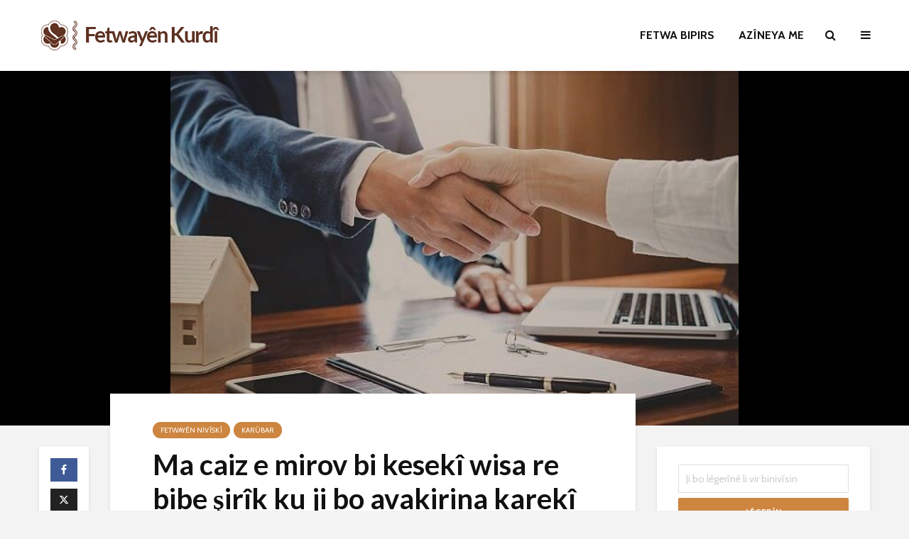

--- FILE ---
content_type: text/html; charset=UTF-8
request_url: https://www.fetwayenkurdi.com/ma-caiz-e-mirov-bi-keseki-wisa-re-bibe-sirik-ku-ji-bo-avakirina-kareki-krediye-bikisine/
body_size: 16858
content:
<!DOCTYPE html>
<html lang="tr" class="no-js">
<head>
	<meta charset="UTF-8">
	<meta name="viewport" content="width=device-width,initial-scale=1.0">
		<link rel="pingback" href="https://www.fetwayenkurdi.com/xmlrpc.php">
	<link rel="profile" href="https://gmpg.org/xfn/11" />
		<meta name='robots' content='index, follow, max-image-preview:large, max-snippet:-1, max-video-preview:-1' />
	<style>img:is([sizes="auto" i], [sizes^="auto," i]) { contain-intrinsic-size: 3000px 1500px }</style>
	
	<!-- This site is optimized with the Yoast SEO plugin v26.8 - https://yoast.com/product/yoast-seo-wordpress/ -->
	<title>Ma caiz e mirov bi kesekî wisa re bibe şirîk ku ji bo avakirina karekî krêdiyê bikişîne? - Fetwayen Kurdi</title>
	<link rel="canonical" href="https://www.fetwayenkurdi.com/ma-caiz-e-mirov-bi-keseki-wisa-re-bibe-sirik-ku-ji-bo-avakirina-kareki-krediye-bikisine/" />
	<meta property="og:locale" content="tr_TR" />
	<meta property="og:type" content="article" />
	<meta property="og:title" content="Ma caiz e mirov bi kesekî wisa re bibe şirîk ku ji bo avakirina karekî krêdiyê bikişîne? - Fetwayen Kurdi" />
	<meta property="og:description" content="Pirs: Heke mirov bixwaze bi şirîkatî karekî bike lê yek ji şirîkan ji bo sermiyanê ji bankê krêdiyê bikişîne ma mirov dikare bi wî re şirîkatiyê bike? Bersiv: Pêşniyaza me ew e ku tu bi kesekî wiha re şirîkatiyê nekî. Her çiqas tu yê nebî şirîkê deynê wî yê bifaîz jî tu yê bibî sedem [&hellip;]" />
	<meta property="og:url" content="https://www.fetwayenkurdi.com/ma-caiz-e-mirov-bi-keseki-wisa-re-bibe-sirik-ku-ji-bo-avakirina-kareki-krediye-bikisine/" />
	<meta property="og:site_name" content="Fetwayen Kurdi" />
	<meta property="article:published_time" content="2021-10-18T19:30:18+00:00" />
	<meta property="og:image" content="https://www.fetwayenkurdi.com/wp-content/uploads/2021/10/kredi-ortaklik.jpg" />
	<meta property="og:image:width" content="640" />
	<meta property="og:image:height" content="400" />
	<meta property="og:image:type" content="image/jpeg" />
	<meta name="author" content="Haşim Özdaş" />
	<meta name="twitter:card" content="summary_large_image" />
	<meta name="twitter:label1" content="Yazan:" />
	<meta name="twitter:data1" content="Haşim Özdaş" />
	<meta name="twitter:label2" content="Tahmini okuma süresi" />
	<meta name="twitter:data2" content="1 dakika" />
	<script type="application/ld+json" class="yoast-schema-graph">{"@context":"https://schema.org","@graph":[{"@type":"Article","@id":"https://www.fetwayenkurdi.com/ma-caiz-e-mirov-bi-keseki-wisa-re-bibe-sirik-ku-ji-bo-avakirina-kareki-krediye-bikisine/#article","isPartOf":{"@id":"https://www.fetwayenkurdi.com/ma-caiz-e-mirov-bi-keseki-wisa-re-bibe-sirik-ku-ji-bo-avakirina-kareki-krediye-bikisine/"},"author":{"name":"Haşim Özdaş","@id":"https://www.fetwayenkurdi.com/#/schema/person/643c6a1c779d77c16ca83344dcf617bc"},"headline":"Ma caiz e mirov bi kesekî wisa re bibe şirîk ku ji bo avakirina karekî krêdiyê bikişîne?","datePublished":"2021-10-18T19:30:18+00:00","mainEntityOfPage":{"@id":"https://www.fetwayenkurdi.com/ma-caiz-e-mirov-bi-keseki-wisa-re-bibe-sirik-ku-ji-bo-avakirina-kareki-krediye-bikisine/"},"wordCount":111,"publisher":{"@id":"https://www.fetwayenkurdi.com/#organization"},"image":{"@id":"https://www.fetwayenkurdi.com/ma-caiz-e-mirov-bi-keseki-wisa-re-bibe-sirik-ku-ji-bo-avakirina-kareki-krediye-bikisine/#primaryimage"},"thumbnailUrl":"https://www.fetwayenkurdi.com/wp-content/uploads/2021/10/kredi-ortaklik.jpg","keywords":["heke yek ji şirîkan krêdiyê bikişîne","kişandina krêdiyê ji bo avakirina karekî","şirîkatiya ligel kesên ku krêdiyê dikişînin","şirîkê ku krêdiyê dikişîne"],"articleSection":["Fetwayên Nivîskî","Karûbar"],"inLanguage":"tr"},{"@type":"WebPage","@id":"https://www.fetwayenkurdi.com/ma-caiz-e-mirov-bi-keseki-wisa-re-bibe-sirik-ku-ji-bo-avakirina-kareki-krediye-bikisine/","url":"https://www.fetwayenkurdi.com/ma-caiz-e-mirov-bi-keseki-wisa-re-bibe-sirik-ku-ji-bo-avakirina-kareki-krediye-bikisine/","name":"Ma caiz e mirov bi kesekî wisa re bibe şirîk ku ji bo avakirina karekî krêdiyê bikişîne? - Fetwayen Kurdi","isPartOf":{"@id":"https://www.fetwayenkurdi.com/#website"},"primaryImageOfPage":{"@id":"https://www.fetwayenkurdi.com/ma-caiz-e-mirov-bi-keseki-wisa-re-bibe-sirik-ku-ji-bo-avakirina-kareki-krediye-bikisine/#primaryimage"},"image":{"@id":"https://www.fetwayenkurdi.com/ma-caiz-e-mirov-bi-keseki-wisa-re-bibe-sirik-ku-ji-bo-avakirina-kareki-krediye-bikisine/#primaryimage"},"thumbnailUrl":"https://www.fetwayenkurdi.com/wp-content/uploads/2021/10/kredi-ortaklik.jpg","datePublished":"2021-10-18T19:30:18+00:00","breadcrumb":{"@id":"https://www.fetwayenkurdi.com/ma-caiz-e-mirov-bi-keseki-wisa-re-bibe-sirik-ku-ji-bo-avakirina-kareki-krediye-bikisine/#breadcrumb"},"inLanguage":"tr","potentialAction":[{"@type":"ReadAction","target":["https://www.fetwayenkurdi.com/ma-caiz-e-mirov-bi-keseki-wisa-re-bibe-sirik-ku-ji-bo-avakirina-kareki-krediye-bikisine/"]}]},{"@type":"ImageObject","inLanguage":"tr","@id":"https://www.fetwayenkurdi.com/ma-caiz-e-mirov-bi-keseki-wisa-re-bibe-sirik-ku-ji-bo-avakirina-kareki-krediye-bikisine/#primaryimage","url":"https://www.fetwayenkurdi.com/wp-content/uploads/2021/10/kredi-ortaklik.jpg","contentUrl":"https://www.fetwayenkurdi.com/wp-content/uploads/2021/10/kredi-ortaklik.jpg","width":640,"height":400},{"@type":"BreadcrumbList","@id":"https://www.fetwayenkurdi.com/ma-caiz-e-mirov-bi-keseki-wisa-re-bibe-sirik-ku-ji-bo-avakirina-kareki-krediye-bikisine/#breadcrumb","itemListElement":[{"@type":"ListItem","position":1,"name":"Ana sayfa","item":"https://www.fetwayenkurdi.com/"},{"@type":"ListItem","position":2,"name":"Ma caiz e mirov bi kesekî wisa re bibe şirîk ku ji bo avakirina karekî krêdiyê bikişîne?"}]},{"@type":"WebSite","@id":"https://www.fetwayenkurdi.com/#website","url":"https://www.fetwayenkurdi.com/","name":"Fetwayen Kurdi","description":"Kitap ve Hikmet","publisher":{"@id":"https://www.fetwayenkurdi.com/#organization"},"potentialAction":[{"@type":"SearchAction","target":{"@type":"EntryPoint","urlTemplate":"https://www.fetwayenkurdi.com/?s={search_term_string}"},"query-input":{"@type":"PropertyValueSpecification","valueRequired":true,"valueName":"search_term_string"}}],"inLanguage":"tr"},{"@type":"Organization","@id":"https://www.fetwayenkurdi.com/#organization","name":"Fetwayen Kurdi","url":"https://www.fetwayenkurdi.com/","logo":{"@type":"ImageObject","inLanguage":"tr","@id":"https://www.fetwayenkurdi.com/#/schema/logo/image/","url":"https://www.fetwayenkurdi.com/wp-content/uploads/2019/12/logo_mini.png","contentUrl":"https://www.fetwayenkurdi.com/wp-content/uploads/2019/12/logo_mini.png","width":158,"height":26,"caption":"Fetwayen Kurdi"},"image":{"@id":"https://www.fetwayenkurdi.com/#/schema/logo/image/"}},{"@type":"Person","@id":"https://www.fetwayenkurdi.com/#/schema/person/643c6a1c779d77c16ca83344dcf617bc","name":"Haşim Özdaş","url":"https://www.fetwayenkurdi.com/author/hasim/"}]}</script>
	<!-- / Yoast SEO plugin. -->


<link rel='dns-prefetch' href='//fonts.googleapis.com' />
<link rel="alternate" type="application/rss+xml" title="Fetwayen Kurdi &raquo; akışı" href="https://www.fetwayenkurdi.com/feed/" />
<link rel="alternate" type="application/rss+xml" title="Fetwayen Kurdi &raquo; yorum akışı" href="https://www.fetwayenkurdi.com/comments/feed/" />
<link rel="alternate" type="application/rss+xml" title="Fetwayen Kurdi &raquo; Ma caiz e mirov bi kesekî wisa re bibe şirîk ku ji bo avakirina karekî krêdiyê bikişîne? yorum akışı" href="https://www.fetwayenkurdi.com/ma-caiz-e-mirov-bi-keseki-wisa-re-bibe-sirik-ku-ji-bo-avakirina-kareki-krediye-bikisine/feed/" />
<script type="text/javascript">
/* <![CDATA[ */
window._wpemojiSettings = {"baseUrl":"https:\/\/s.w.org\/images\/core\/emoji\/15.0.3\/72x72\/","ext":".png","svgUrl":"https:\/\/s.w.org\/images\/core\/emoji\/15.0.3\/svg\/","svgExt":".svg","source":{"concatemoji":"https:\/\/www.fetwayenkurdi.com\/wp-includes\/js\/wp-emoji-release.min.js?ver=0398a69623067f0b540eb4289bdca046"}};
/*! This file is auto-generated */
!function(i,n){var o,s,e;function c(e){try{var t={supportTests:e,timestamp:(new Date).valueOf()};sessionStorage.setItem(o,JSON.stringify(t))}catch(e){}}function p(e,t,n){e.clearRect(0,0,e.canvas.width,e.canvas.height),e.fillText(t,0,0);var t=new Uint32Array(e.getImageData(0,0,e.canvas.width,e.canvas.height).data),r=(e.clearRect(0,0,e.canvas.width,e.canvas.height),e.fillText(n,0,0),new Uint32Array(e.getImageData(0,0,e.canvas.width,e.canvas.height).data));return t.every(function(e,t){return e===r[t]})}function u(e,t,n){switch(t){case"flag":return n(e,"\ud83c\udff3\ufe0f\u200d\u26a7\ufe0f","\ud83c\udff3\ufe0f\u200b\u26a7\ufe0f")?!1:!n(e,"\ud83c\uddfa\ud83c\uddf3","\ud83c\uddfa\u200b\ud83c\uddf3")&&!n(e,"\ud83c\udff4\udb40\udc67\udb40\udc62\udb40\udc65\udb40\udc6e\udb40\udc67\udb40\udc7f","\ud83c\udff4\u200b\udb40\udc67\u200b\udb40\udc62\u200b\udb40\udc65\u200b\udb40\udc6e\u200b\udb40\udc67\u200b\udb40\udc7f");case"emoji":return!n(e,"\ud83d\udc26\u200d\u2b1b","\ud83d\udc26\u200b\u2b1b")}return!1}function f(e,t,n){var r="undefined"!=typeof WorkerGlobalScope&&self instanceof WorkerGlobalScope?new OffscreenCanvas(300,150):i.createElement("canvas"),a=r.getContext("2d",{willReadFrequently:!0}),o=(a.textBaseline="top",a.font="600 32px Arial",{});return e.forEach(function(e){o[e]=t(a,e,n)}),o}function t(e){var t=i.createElement("script");t.src=e,t.defer=!0,i.head.appendChild(t)}"undefined"!=typeof Promise&&(o="wpEmojiSettingsSupports",s=["flag","emoji"],n.supports={everything:!0,everythingExceptFlag:!0},e=new Promise(function(e){i.addEventListener("DOMContentLoaded",e,{once:!0})}),new Promise(function(t){var n=function(){try{var e=JSON.parse(sessionStorage.getItem(o));if("object"==typeof e&&"number"==typeof e.timestamp&&(new Date).valueOf()<e.timestamp+604800&&"object"==typeof e.supportTests)return e.supportTests}catch(e){}return null}();if(!n){if("undefined"!=typeof Worker&&"undefined"!=typeof OffscreenCanvas&&"undefined"!=typeof URL&&URL.createObjectURL&&"undefined"!=typeof Blob)try{var e="postMessage("+f.toString()+"("+[JSON.stringify(s),u.toString(),p.toString()].join(",")+"));",r=new Blob([e],{type:"text/javascript"}),a=new Worker(URL.createObjectURL(r),{name:"wpTestEmojiSupports"});return void(a.onmessage=function(e){c(n=e.data),a.terminate(),t(n)})}catch(e){}c(n=f(s,u,p))}t(n)}).then(function(e){for(var t in e)n.supports[t]=e[t],n.supports.everything=n.supports.everything&&n.supports[t],"flag"!==t&&(n.supports.everythingExceptFlag=n.supports.everythingExceptFlag&&n.supports[t]);n.supports.everythingExceptFlag=n.supports.everythingExceptFlag&&!n.supports.flag,n.DOMReady=!1,n.readyCallback=function(){n.DOMReady=!0}}).then(function(){return e}).then(function(){var e;n.supports.everything||(n.readyCallback(),(e=n.source||{}).concatemoji?t(e.concatemoji):e.wpemoji&&e.twemoji&&(t(e.twemoji),t(e.wpemoji)))}))}((window,document),window._wpemojiSettings);
/* ]]> */
</script>
<link rel='stylesheet' id='dashicons-css' href='https://www.fetwayenkurdi.com/wp-includes/css/dashicons.min.css?ver=0398a69623067f0b540eb4289bdca046' type='text/css' media='all' />
<link rel='stylesheet' id='post-views-counter-frontend-css' href='https://www.fetwayenkurdi.com/wp-content/plugins/post-views-counter/css/frontend.css?ver=1.7.3' type='text/css' media='all' />
<style id='wp-emoji-styles-inline-css' type='text/css'>

	img.wp-smiley, img.emoji {
		display: inline !important;
		border: none !important;
		box-shadow: none !important;
		height: 1em !important;
		width: 1em !important;
		margin: 0 0.07em !important;
		vertical-align: -0.1em !important;
		background: none !important;
		padding: 0 !important;
	}
</style>
<link rel='stylesheet' id='wp-block-library-css' href='https://www.fetwayenkurdi.com/wp-includes/css/dist/block-library/style.min.css?ver=0398a69623067f0b540eb4289bdca046' type='text/css' media='all' />
<style id='classic-theme-styles-inline-css' type='text/css'>
/*! This file is auto-generated */
.wp-block-button__link{color:#fff;background-color:#32373c;border-radius:9999px;box-shadow:none;text-decoration:none;padding:calc(.667em + 2px) calc(1.333em + 2px);font-size:1.125em}.wp-block-file__button{background:#32373c;color:#fff;text-decoration:none}
</style>
<style id='global-styles-inline-css' type='text/css'>
:root{--wp--preset--aspect-ratio--square: 1;--wp--preset--aspect-ratio--4-3: 4/3;--wp--preset--aspect-ratio--3-4: 3/4;--wp--preset--aspect-ratio--3-2: 3/2;--wp--preset--aspect-ratio--2-3: 2/3;--wp--preset--aspect-ratio--16-9: 16/9;--wp--preset--aspect-ratio--9-16: 9/16;--wp--preset--color--black: #000000;--wp--preset--color--cyan-bluish-gray: #abb8c3;--wp--preset--color--white: #ffffff;--wp--preset--color--pale-pink: #f78da7;--wp--preset--color--vivid-red: #cf2e2e;--wp--preset--color--luminous-vivid-orange: #ff6900;--wp--preset--color--luminous-vivid-amber: #fcb900;--wp--preset--color--light-green-cyan: #7bdcb5;--wp--preset--color--vivid-green-cyan: #00d084;--wp--preset--color--pale-cyan-blue: #8ed1fc;--wp--preset--color--vivid-cyan-blue: #0693e3;--wp--preset--color--vivid-purple: #9b51e0;--wp--preset--color--gridlove-acc: #cd853f;--wp--preset--color--gridlove-meta: #818181;--wp--preset--color--gridlove-txt: #5e5e5e;--wp--preset--color--gridlove-bg: #ffffff;--wp--preset--color--gridlove-highlight-acc: #daa520;--wp--preset--color--gridlove-highlight-txt: #ffffff;--wp--preset--color--gridlove-highlight-bg: #8b4513;--wp--preset--gradient--vivid-cyan-blue-to-vivid-purple: linear-gradient(135deg,rgba(6,147,227,1) 0%,rgb(155,81,224) 100%);--wp--preset--gradient--light-green-cyan-to-vivid-green-cyan: linear-gradient(135deg,rgb(122,220,180) 0%,rgb(0,208,130) 100%);--wp--preset--gradient--luminous-vivid-amber-to-luminous-vivid-orange: linear-gradient(135deg,rgba(252,185,0,1) 0%,rgba(255,105,0,1) 100%);--wp--preset--gradient--luminous-vivid-orange-to-vivid-red: linear-gradient(135deg,rgba(255,105,0,1) 0%,rgb(207,46,46) 100%);--wp--preset--gradient--very-light-gray-to-cyan-bluish-gray: linear-gradient(135deg,rgb(238,238,238) 0%,rgb(169,184,195) 100%);--wp--preset--gradient--cool-to-warm-spectrum: linear-gradient(135deg,rgb(74,234,220) 0%,rgb(151,120,209) 20%,rgb(207,42,186) 40%,rgb(238,44,130) 60%,rgb(251,105,98) 80%,rgb(254,248,76) 100%);--wp--preset--gradient--blush-light-purple: linear-gradient(135deg,rgb(255,206,236) 0%,rgb(152,150,240) 100%);--wp--preset--gradient--blush-bordeaux: linear-gradient(135deg,rgb(254,205,165) 0%,rgb(254,45,45) 50%,rgb(107,0,62) 100%);--wp--preset--gradient--luminous-dusk: linear-gradient(135deg,rgb(255,203,112) 0%,rgb(199,81,192) 50%,rgb(65,88,208) 100%);--wp--preset--gradient--pale-ocean: linear-gradient(135deg,rgb(255,245,203) 0%,rgb(182,227,212) 50%,rgb(51,167,181) 100%);--wp--preset--gradient--electric-grass: linear-gradient(135deg,rgb(202,248,128) 0%,rgb(113,206,126) 100%);--wp--preset--gradient--midnight: linear-gradient(135deg,rgb(2,3,129) 0%,rgb(40,116,252) 100%);--wp--preset--font-size--small: 12.8px;--wp--preset--font-size--medium: 20px;--wp--preset--font-size--large: 20.8px;--wp--preset--font-size--x-large: 42px;--wp--preset--font-size--normal: 16px;--wp--preset--font-size--huge: 27.2px;--wp--preset--spacing--20: 0.44rem;--wp--preset--spacing--30: 0.67rem;--wp--preset--spacing--40: 1rem;--wp--preset--spacing--50: 1.5rem;--wp--preset--spacing--60: 2.25rem;--wp--preset--spacing--70: 3.38rem;--wp--preset--spacing--80: 5.06rem;--wp--preset--shadow--natural: 6px 6px 9px rgba(0, 0, 0, 0.2);--wp--preset--shadow--deep: 12px 12px 50px rgba(0, 0, 0, 0.4);--wp--preset--shadow--sharp: 6px 6px 0px rgba(0, 0, 0, 0.2);--wp--preset--shadow--outlined: 6px 6px 0px -3px rgba(255, 255, 255, 1), 6px 6px rgba(0, 0, 0, 1);--wp--preset--shadow--crisp: 6px 6px 0px rgba(0, 0, 0, 1);}:where(.is-layout-flex){gap: 0.5em;}:where(.is-layout-grid){gap: 0.5em;}body .is-layout-flex{display: flex;}.is-layout-flex{flex-wrap: wrap;align-items: center;}.is-layout-flex > :is(*, div){margin: 0;}body .is-layout-grid{display: grid;}.is-layout-grid > :is(*, div){margin: 0;}:where(.wp-block-columns.is-layout-flex){gap: 2em;}:where(.wp-block-columns.is-layout-grid){gap: 2em;}:where(.wp-block-post-template.is-layout-flex){gap: 1.25em;}:where(.wp-block-post-template.is-layout-grid){gap: 1.25em;}.has-black-color{color: var(--wp--preset--color--black) !important;}.has-cyan-bluish-gray-color{color: var(--wp--preset--color--cyan-bluish-gray) !important;}.has-white-color{color: var(--wp--preset--color--white) !important;}.has-pale-pink-color{color: var(--wp--preset--color--pale-pink) !important;}.has-vivid-red-color{color: var(--wp--preset--color--vivid-red) !important;}.has-luminous-vivid-orange-color{color: var(--wp--preset--color--luminous-vivid-orange) !important;}.has-luminous-vivid-amber-color{color: var(--wp--preset--color--luminous-vivid-amber) !important;}.has-light-green-cyan-color{color: var(--wp--preset--color--light-green-cyan) !important;}.has-vivid-green-cyan-color{color: var(--wp--preset--color--vivid-green-cyan) !important;}.has-pale-cyan-blue-color{color: var(--wp--preset--color--pale-cyan-blue) !important;}.has-vivid-cyan-blue-color{color: var(--wp--preset--color--vivid-cyan-blue) !important;}.has-vivid-purple-color{color: var(--wp--preset--color--vivid-purple) !important;}.has-black-background-color{background-color: var(--wp--preset--color--black) !important;}.has-cyan-bluish-gray-background-color{background-color: var(--wp--preset--color--cyan-bluish-gray) !important;}.has-white-background-color{background-color: var(--wp--preset--color--white) !important;}.has-pale-pink-background-color{background-color: var(--wp--preset--color--pale-pink) !important;}.has-vivid-red-background-color{background-color: var(--wp--preset--color--vivid-red) !important;}.has-luminous-vivid-orange-background-color{background-color: var(--wp--preset--color--luminous-vivid-orange) !important;}.has-luminous-vivid-amber-background-color{background-color: var(--wp--preset--color--luminous-vivid-amber) !important;}.has-light-green-cyan-background-color{background-color: var(--wp--preset--color--light-green-cyan) !important;}.has-vivid-green-cyan-background-color{background-color: var(--wp--preset--color--vivid-green-cyan) !important;}.has-pale-cyan-blue-background-color{background-color: var(--wp--preset--color--pale-cyan-blue) !important;}.has-vivid-cyan-blue-background-color{background-color: var(--wp--preset--color--vivid-cyan-blue) !important;}.has-vivid-purple-background-color{background-color: var(--wp--preset--color--vivid-purple) !important;}.has-black-border-color{border-color: var(--wp--preset--color--black) !important;}.has-cyan-bluish-gray-border-color{border-color: var(--wp--preset--color--cyan-bluish-gray) !important;}.has-white-border-color{border-color: var(--wp--preset--color--white) !important;}.has-pale-pink-border-color{border-color: var(--wp--preset--color--pale-pink) !important;}.has-vivid-red-border-color{border-color: var(--wp--preset--color--vivid-red) !important;}.has-luminous-vivid-orange-border-color{border-color: var(--wp--preset--color--luminous-vivid-orange) !important;}.has-luminous-vivid-amber-border-color{border-color: var(--wp--preset--color--luminous-vivid-amber) !important;}.has-light-green-cyan-border-color{border-color: var(--wp--preset--color--light-green-cyan) !important;}.has-vivid-green-cyan-border-color{border-color: var(--wp--preset--color--vivid-green-cyan) !important;}.has-pale-cyan-blue-border-color{border-color: var(--wp--preset--color--pale-cyan-blue) !important;}.has-vivid-cyan-blue-border-color{border-color: var(--wp--preset--color--vivid-cyan-blue) !important;}.has-vivid-purple-border-color{border-color: var(--wp--preset--color--vivid-purple) !important;}.has-vivid-cyan-blue-to-vivid-purple-gradient-background{background: var(--wp--preset--gradient--vivid-cyan-blue-to-vivid-purple) !important;}.has-light-green-cyan-to-vivid-green-cyan-gradient-background{background: var(--wp--preset--gradient--light-green-cyan-to-vivid-green-cyan) !important;}.has-luminous-vivid-amber-to-luminous-vivid-orange-gradient-background{background: var(--wp--preset--gradient--luminous-vivid-amber-to-luminous-vivid-orange) !important;}.has-luminous-vivid-orange-to-vivid-red-gradient-background{background: var(--wp--preset--gradient--luminous-vivid-orange-to-vivid-red) !important;}.has-very-light-gray-to-cyan-bluish-gray-gradient-background{background: var(--wp--preset--gradient--very-light-gray-to-cyan-bluish-gray) !important;}.has-cool-to-warm-spectrum-gradient-background{background: var(--wp--preset--gradient--cool-to-warm-spectrum) !important;}.has-blush-light-purple-gradient-background{background: var(--wp--preset--gradient--blush-light-purple) !important;}.has-blush-bordeaux-gradient-background{background: var(--wp--preset--gradient--blush-bordeaux) !important;}.has-luminous-dusk-gradient-background{background: var(--wp--preset--gradient--luminous-dusk) !important;}.has-pale-ocean-gradient-background{background: var(--wp--preset--gradient--pale-ocean) !important;}.has-electric-grass-gradient-background{background: var(--wp--preset--gradient--electric-grass) !important;}.has-midnight-gradient-background{background: var(--wp--preset--gradient--midnight) !important;}.has-small-font-size{font-size: var(--wp--preset--font-size--small) !important;}.has-medium-font-size{font-size: var(--wp--preset--font-size--medium) !important;}.has-large-font-size{font-size: var(--wp--preset--font-size--large) !important;}.has-x-large-font-size{font-size: var(--wp--preset--font-size--x-large) !important;}
:where(.wp-block-post-template.is-layout-flex){gap: 1.25em;}:where(.wp-block-post-template.is-layout-grid){gap: 1.25em;}
:where(.wp-block-columns.is-layout-flex){gap: 2em;}:where(.wp-block-columns.is-layout-grid){gap: 2em;}
:root :where(.wp-block-pullquote){font-size: 1.5em;line-height: 1.6;}
</style>
<link rel='stylesheet' id='mks_shortcodes_simple_line_icons-css' href='https://www.fetwayenkurdi.com/wp-content/plugins/meks-flexible-shortcodes/css/simple-line/simple-line-icons.css?ver=1.3.8' type='text/css' media='screen' />
<link rel='stylesheet' id='mks_shortcodes_css-css' href='https://www.fetwayenkurdi.com/wp-content/plugins/meks-flexible-shortcodes/css/style.css?ver=1.3.8' type='text/css' media='screen' />
<link rel='stylesheet' id='gridlove-fonts-css' href='https://fonts.googleapis.com/css?family=Cabin%3A400%2C700%7CLato%3A400%2C700&#038;subset=latin%2Clatin-ext&#038;ver=1.9.5' type='text/css' media='all' />
<link rel='stylesheet' id='gridlove-main-css' href='https://www.fetwayenkurdi.com/wp-content/themes/gridlove/assets/css/min.css?ver=1.9.5' type='text/css' media='all' />
<style id='gridlove-main-inline-css' type='text/css'>
body{font-size: 16px;}h1, .h1 {font-size: 40px;}h2, .h2,.col-lg-12 .gridlove-post-b .h3 {font-size: 26px;}h3, .h3 {font-size: 22px;}h4, .h4 {font-size: 20px;}h5, .h5 {font-size: 18px;}h6, .h6 {font-size: 16px;}.widget, .gridlove-header-responsive .sub-menu, .gridlove-site-header .sub-menu{font-size: 14px;}.gridlove-main-navigation {font-size: 16px;}.gridlove-post {font-size: 16px;}body{background-color: #f3f3f3;color: #5e5e5e;font-family: 'Cabin';font-weight: 400;}h1, h2, h3, h4, h5, h6,.h1, .h2, .h3, .h4, .h5, .h6,blockquote,thead td,.comment-author b,q:before,#bbpress-forums .bbp-forum-title, #bbpress-forums .bbp-topic-permalink{color: #111111;font-family: 'Lato';font-weight: 700;}.gridlove-main-nav a,.gridlove-posts-widget a{font-family: 'Cabin';font-weight: 700;}.gridlove-header-top{background-color: #222222;color: #dddddd;}.gridlove-header-top a{color: #dddddd;}.gridlove-header-top a:hover{color: #ffffff;}.gridlove-header-wrapper,.gridlove-header-middle .sub-menu,.gridlove-header-responsive,.gridlove-header-responsive .sub-menu{background-color:#ffffff; }.gridlove-header-middle,.gridlove-header-middle a,.gridlove-header-responsive,.gridlove-header-responsive a{color: #111111;}.gridlove-header-middle a:hover,.gridlove-header-middle .gridlove-sidebar-action:hover,.gridlove-header-middle .gridlove-actions-button > span:hover,.gridlove-header-middle .current_page_item > a,.gridlove-header-middle .current_page_ancestor > a,.gridlove-header-middle .current-menu-item > a,.gridlove-header-middle .current-menu-ancestor > a,.gridlove-header-middle .gridlove-category-menu article:hover a,.gridlove-header-responsive a:hover {color: #009cff;}.gridlove-header-middle .active>span,.gridlove-header-middle .gridlove-main-nav>li.menu-item-has-children:hover>a,.gridlove-header-middle .gridlove-social-icons:hover>span,.gridlove-header-responsive .active>span{background-color: rgba(17,17,17,0.05)}.gridlove-header-middle .gridlove-button-search{background-color: #009cff;}.gridlove-header-middle .gridlove-search-form input{border-color: rgba(17,17,17,0.1)}.gridlove-header-middle .sub-menu,.gridlove-header-responsive .sub-menu{border-top: 1px solid rgba(17,17,17,0.05)}.gridlove-header-middle{height: 100px;}.gridlove-logo{max-height: 100px;}.gridlove-branding-bg{background:#f0233b;}.gridlove-header-responsive .gridlove-actions-button:hover >span{color:#009cff;}.gridlove-sidebar-action .gridlove-bars:before,.gridlove-sidebar-action .gridlove-bars:after{background:#111111;}.gridlove-sidebar-action:hover .gridlove-bars:before,.gridlove-sidebar-action:hover .gridlove-bars:after{background:#009cff;}.gridlove-sidebar-action .gridlove-bars{border-color: #111111;}.gridlove-sidebar-action:hover .gridlove-bars{border-color:#009cff;}.gridlove-header-bottom .sub-menu{ background-color:#ffffff;}.gridlove-header-bottom .sub-menu a{color:#111111;}.gridlove-header-bottom .sub-menu a:hover,.gridlove-header-bottom .gridlove-category-menu article:hover a{color:#009cff;}.gridlove-header-bottom{background-color:#f2f2f2;}.gridlove-header-bottom,.gridlove-header-bottom a{color: #111111;}.gridlove-header-bottom a:hover,.gridlove-header-bottom .gridlove-sidebar-action:hover,.gridlove-header-bottom .gridlove-actions-button > span:hover,.gridlove-header-bottom .current_page_item > a,.gridlove-header-bottom .current_page_ancestor > a,.gridlove-header-bottom .current-menu-item > a,.gridlove-header-bottom .current-menu-ancestor > a {color: #009cff;}.gridlove-header-bottom .active>span,.gridlove-header-bottom .gridlove-main-nav>li.menu-item-has-children:hover>a,.gridlove-header-bottom .gridlove-social-icons:hover>span{background-color: rgba(17,17,17,0.05)}.gridlove-header-bottom .gridlove-search-form input{border-color: rgba(17,17,17,0.1)}.gridlove-header-bottom,.gridlove-header-bottom .sub-menu{border-top: 1px solid rgba(17,17,17,0.07)}.gridlove-header-bottom .gridlove-button-search{background-color: #009cff;}.gridlove-header-sticky,.gridlove-header-sticky .sub-menu{background-color:#ffffff; }.gridlove-header-sticky,.gridlove-header-sticky a{color: #111111;}.gridlove-header-sticky a:hover,.gridlove-header-sticky .gridlove-sidebar-action:hover,.gridlove-header-sticky .gridlove-actions-button > span:hover,.gridlove-header-sticky .current_page_item > a,.gridlove-header-sticky .current_page_ancestor > a,.gridlove-header-sticky .current-menu-item > a,.gridlove-header-sticky .current-menu-ancestor > a,.gridlove-header-sticky .gridlove-category-menu article:hover a{color: #009cff;}.gridlove-header-sticky .active>span,.gridlove-header-sticky .gridlove-main-nav>li.menu-item-has-children:hover>a,.gridlove-header-sticky .gridlove-social-icons:hover>span{background-color: rgba(17,17,17,0.05)}.gridlove-header-sticky .gridlove-search-form input{border-color: rgba(17,17,17,0.1)}.gridlove-header-sticky .sub-menu{border-top: 1px solid rgba(17,17,17,0.05)}.gridlove-header-sticky .gridlove-button-search{background-color: #009cff;}.gridlove-cover-area,.gridlove-cover{height:500px; }.gridlove-box,#disqus_thread{background: #ffffff;}a{color: #5e5e5e;}.entry-title a{ color: #111111;}a:hover,.comment-reply-link,#cancel-comment-reply-link,.gridlove-box .entry-title a:hover,.gridlove-posts-widget article:hover a{color: #cd853f;}.entry-content p a,.widget_text a,.entry-content ul a,.entry-content ol a,.gridlove-text-module-content p a{color: #cd853f; border-color: rgba(205,133,63,0.8);}.entry-content p a:hover,.widget_text a:hover,.entry-content ul a:hover,.entry-content ol a:hover,.gridlove-text-module-content p a:hover{border-bottom: 1px solid transparent;}.comment-reply-link:hover,.gallery .gallery-item a:after, .wp-block-gallery .blocks-gallery-item a:after, .entry-content a.gridlove-popup-img {color: #5e5e5e; }.gridlove-post-b .box-col-b:only-child .entry-title a,.gridlove-post-d .entry-overlay:only-child .entry-title a{color: #111111;}.gridlove-post-b .box-col-b:only-child .entry-title a:hover,.gridlove-post-d .entry-overlay:only-child .entry-title a:hover,.gridlove-content .entry-header .gridlove-breadcrumbs a,.gridlove-content .entry-header .gridlove-breadcrumbs a:hover,.module-header .gridlove-breadcrumbs a,.module-header .gridlove-breadcrumbs a:hover { color: #cd853f; }.gridlove-post-b .box-col-b:only-child .meta-item,.gridlove-post-b .box-col-b:only-child .entry-meta a,.gridlove-post-b .box-col-b:only-child .entry-meta span,.gridlove-post-d .entry-overlay:only-child .meta-item,.gridlove-post-d .entry-overlay:only-child .entry-meta a,.gridlove-post-d .entry-overlay:only-child .entry-meta span {color: #818181;}.entry-meta .meta-item, .entry-meta a, .entry-meta span,.comment-metadata a{color: #818181;}blockquote{color: rgba(17,17,17,0.8);}blockquote:before{color: rgba(17,17,17,0.15);}.entry-meta a:hover{color: #111111;}.widget_tag_cloud a,.entry-tags a,.entry-content .wp-block-tag-cloud a{ background: rgba(94,94,94,0.1); color: #5e5e5e; }.submit,.gridlove-button,.mks_autor_link_wrap a,.mks_read_more a,input[type="submit"],button[type="submit"],.gridlove-cat, .gridlove-pill,.gridlove-button-search,body div.wpforms-container-full .wpforms-form input[type=submit], body div.wpforms-container-full .wpforms-form button[type=submit], body div.wpforms-container-full .wpforms-form .wpforms-page-button {color:#FFF;background-color: #cd853f;}body div.wpforms-container-full .wpforms-form input[type=submit]:hover, body div.wpforms-container-full .wpforms-form input[type=submit]:focus, body div.wpforms-container-full .wpforms-form input[type=submit]:active, body div.wpforms-container-full .wpforms-form button[type=submit]:hover, body div.wpforms-container-full .wpforms-form button[type=submit]:focus, body div.wpforms-container-full .wpforms-form button[type=submit]:active, body div.wpforms-container-full .wpforms-form .wpforms-page-button:hover, body div.wpforms-container-full .wpforms-form .wpforms-page-button:active, body div.wpforms-container-full .wpforms-form .wpforms-page-button:focus {color:#FFF;background-color: #cd853f;}.wp-block-button__link{background-color: #cd853f; }.gridlove-button:hover{color:#FFF;}.gridlove-share a:hover{background:rgba(17, 17, 17, .8);color:#FFF;}.gridlove-pill:hover,.gridlove-author-links a:hover,.entry-category a:hover{background: #111;color: #FFF;}.gridlove-cover-content .entry-category a:hover,.entry-overlay .entry-category a:hover,.gridlove-highlight .entry-category a:hover,.gridlove-box.gridlove-post-d .entry-overlay .entry-category a:hover,.gridlove-post-a .entry-category a:hover,.gridlove-highlight .gridlove-format-icon{background: #FFF;color: #111;}.gridlove-author, .gridlove-prev-next-nav,.comment .comment-respond{border-color: rgba(94,94,94,0.1);}.gridlove-load-more a,.gridlove-pagination .gridlove-next a,.gridlove-pagination .gridlove-prev a,.gridlove-pagination .next,.gridlove-pagination .prev,.gridlove-infinite-scroll a,.double-bounce1, .double-bounce2,.gridlove-link-pages > span,.module-actions ul.page-numbers span.page-numbers{color:#FFF;background-color: #cd853f;}.gridlove-pagination .current{background-color:rgba(94,94,94,0.1);}.gridlove-highlight{background: #8b4513;}.gridlove-highlight,.gridlove-highlight h4,.gridlove-highlight a{color: #ffffff;}.gridlove-highlight .entry-meta .meta-item, .gridlove-highlight .entry-meta a, .gridlove-highlight .entry-meta span,.gridlove-highlight p{color: rgba(255,255,255,0.8);}.gridlove-highlight .gridlove-author-links .fa-link,.gridlove-highlight .gridlove_category_widget .gridlove-full-color li a:after{background: #daa520;}.gridlove-highlight .entry-meta a:hover{color: #ffffff;}.gridlove-highlight.gridlove-post-d .entry-image a:after{background-color: rgba(139,69,19,0.7);}.gridlove-highlight.gridlove-post-d:hover .entry-image a:after{background-color: rgba(139,69,19,0.9);}.gridlove-highlight.gridlove-post-a .entry-image:hover>a:after, .gridlove-highlight.gridlove-post-b .entry-image:hover a:after{background-color: rgba(139,69,19,0.2);}.gridlove-highlight .gridlove-slider-controls > div{background-color: rgba(255,255,255,0.1);color: #ffffff; }.gridlove-highlight .gridlove-slider-controls > div:hover{background-color: rgba(255,255,255,0.3);color: #ffffff; }.gridlove-highlight.gridlove-box .entry-title a:hover{color: #daa520;}.gridlove-highlight.widget_meta a, .gridlove-highlight.widget_recent_entries li, .gridlove-highlight.widget_recent_comments li, .gridlove-highlight.widget_nav_menu a, .gridlove-highlight.widget_archive li, .gridlove-highlight.widget_pages a{border-color: rgba(255,255,255,0.1);}.gridlove-cover-content .entry-meta .meta-item, .gridlove-cover-content .entry-meta a, .gridlove-cover-content .entry-meta span,.gridlove-cover-area .gridlove-breadcrumbs,.gridlove-cover-area .gridlove-breadcrumbs a,.gridlove-cover-area .gridlove-breadcrumbs .breadcrumb_last,body .gridlove-content .entry-overlay .gridlove-breadcrumbs {color: rgba(255, 255, 255, .8);}.gridlove-cover-content .entry-meta a:hover,.gridlove-cover-area .gridlove-breadcrumbs a:hover {color: rgba(255, 255, 255, 1);}.module-title h2,.module-title .h2{ color: #111111; }.gridlove-action-link,.gridlove-slider-controls > div,.module-actions ul.page-numbers .next.page-numbers,.module-actions ul.page-numbers .prev.page-numbers{background: rgba(17,17,17,0.1); color: #111111; }.gridlove-slider-controls > div:hover,.gridlove-action-link:hover,.module-actions ul.page-numbers .next.page-numbers:hover,.module-actions ul.page-numbers .prev.page-numbers:hover{color: #111111;background: rgba(17,17,17,0.3); }.gridlove-pn-ico,.gridlove-author-links .fa-link{background: rgba(94,94,94,0.1); color: #5e5e5e;}.gridlove-prev-next-nav a:hover .gridlove-pn-ico{background: rgba(205,133,63,1); color: #ffffff;}.widget_meta a,.widget_recent_entries li,.widget_recent_comments li,.widget_nav_menu a,.widget_archive li,.widget_pages a,.widget_categories li,.gridlove_category_widget .gridlove-count-color li,.widget_categories .children li,.widget_archiv .children li{border-color: rgba(94,94,94,0.1);}.widget_recent_entries a:hover,.menu-item-has-children.active > span,.menu-item-has-children.active > a,.gridlove-nav-widget-acordion:hover,.widget_recent_comments .recentcomments a.url:hover{color: #cd853f;}.widget_recent_comments .url,.post-date,.widget_recent_comments .recentcomments,.gridlove-nav-widget-acordion,.widget_archive li,.rss-date,.widget_categories li,.widget_archive li{color:#818181;}.widget_pages .children,.widget_nav_menu .sub-menu{background:#cd853f;color:#FFF;}.widget_pages .children a,.widget_nav_menu .sub-menu a,.widget_nav_menu .sub-menu span,.widget_pages .children span{color:#FFF;}.widget_tag_cloud a:hover,.entry-tags a:hover,.entry-content .wp-block-tag-cloud a:hover{background: #cd853f;color:#FFF;}.gridlove-footer{background: #636363;color: #ffffff;}.gridlove-footer .widget-title{color: #ffffff;}.gridlove-footer a{color: rgba(255,255,255,0.8);}.gridlove-footer a:hover{color: #ffffff;}.gridlove-footer .widget_recent_comments .url, .gridlove-footer .post-date, .gridlove-footer .widget_recent_comments .recentcomments, .gridlove-footer .gridlove-nav-widget-acordion, .gridlove-footer .widget_archive li, .gridlove-footer .rss-date{color: rgba(255,255,255,0.8); }.gridlove-footer .widget_meta a, .gridlove-footer .widget_recent_entries li, .gridlove-footer .widget_recent_comments li, .gridlove-footer .widget_nav_menu a, .gridlove-footer .widget_archive li, .gridlove-footer .widget_pages a,.gridlove-footer table,.gridlove-footer td,.gridlove-footer th,.gridlove-footer .widget_calendar table,.gridlove-footer .widget.widget_categories select,.gridlove-footer .widget_calendar table tfoot tr td{border-color: rgba(255,255,255,0.2);}table,thead,td,th,.widget_calendar table{ border-color: rgba(94,94,94,0.1);}input[type="text"], input[type="email"],input[type="search"], input[type="url"], input[type="tel"], input[type="number"], input[type="date"], input[type="password"], select, textarea{border-color: rgba(94,94,94,0.2);}div.mejs-container .mejs-controls {background-color: rgba(94,94,94,0.1);}body .mejs-controls .mejs-time-rail .mejs-time-current{background: #cd853f;}body .mejs-video.mejs-container .mejs-controls{background-color: rgba(255,255,255,0.9);}.wp-block-cover .wp-block-cover-image-text, .wp-block-cover .wp-block-cover-text, .wp-block-cover h2, .wp-block-cover-image .wp-block-cover-image-text, .wp-block-cover-image .wp-block-cover-text, .wp-block-cover-image h2{font-family: 'Lato';font-weight: 700; }.wp-block-cover-image .wp-block-cover-image-text, .wp-block-cover-image h2{font-size: 26px;}.widget_display_replies li, .widget_display_topics li{ color:#818181; }.has-small-font-size{ font-size: 12px;}.has-large-font-size{ font-size: 20px;}.has-huge-font-size{ font-size: 25px;}@media(min-width: 1024px){.has-small-font-size{ font-size: 12px;}.has-normal-font-size{ font-size: 16px;}.has-large-font-size{ font-size: 20px;}.has-huge-font-size{ font-size: 27px;}}.has-gridlove-acc-background-color{ background-color: #cd853f;}.has-gridlove-acc-color{ color: #cd853f;}.has-gridlove-meta-background-color{ background-color: #818181;}.has-gridlove-meta-color{ color: #818181;}.has-gridlove-txt-background-color{ background-color: #5e5e5e;}.has-gridlove-txt-color{ color: #5e5e5e;}.has-gridlove-bg-background-color{ background-color: #ffffff;}.has-gridlove-bg-color{ color: #ffffff;}.has-gridlove-highlight-acc-background-color{ background-color: #daa520;}.has-gridlove-highlight-acc-color{ color: #daa520;}.has-gridlove-highlight-txt-background-color{ background-color: #ffffff;}.has-gridlove-highlight-txt-color{ color: #ffffff;}.has-gridlove-highlight-bg-background-color{ background-color: #8b4513;}.has-gridlove-highlight-bg-color{ color: #8b4513;}.gridlove-cats .gridlove-cat .entry-overlay-wrapper .entry-image:after, .gridlove-cat.gridlove-post-d .entry-image a:after { background-color: rgba(205,133,63,0.7); }.gridlove-cat.gridlove-post-d:hover .entry-image a:after { background-color: rgba(205,133,63,0.9); }
</style>
<link rel='stylesheet' id='meks-ads-widget-css' href='https://www.fetwayenkurdi.com/wp-content/plugins/meks-easy-ads-widget/css/style.css?ver=2.0.9' type='text/css' media='all' />
<link rel='stylesheet' id='meks_instagram-widget-styles-css' href='https://www.fetwayenkurdi.com/wp-content/plugins/meks-easy-instagram-widget/css/widget.css?ver=0398a69623067f0b540eb4289bdca046' type='text/css' media='all' />
<link rel='stylesheet' id='meks-flickr-widget-css' href='https://www.fetwayenkurdi.com/wp-content/plugins/meks-simple-flickr-widget/css/style.css?ver=1.3' type='text/css' media='all' />
<link rel='stylesheet' id='meks-author-widget-css' href='https://www.fetwayenkurdi.com/wp-content/plugins/meks-smart-author-widget/css/style.css?ver=1.1.5' type='text/css' media='all' />
<link rel='stylesheet' id='meks-social-widget-css' href='https://www.fetwayenkurdi.com/wp-content/plugins/meks-smart-social-widget/css/style.css?ver=1.6.5' type='text/css' media='all' />
<link rel='stylesheet' id='meks-themeforest-widget-css' href='https://www.fetwayenkurdi.com/wp-content/plugins/meks-themeforest-smart-widget/css/style.css?ver=1.6' type='text/css' media='all' />
<link rel='stylesheet' id='meks_ess-main-css' href='https://www.fetwayenkurdi.com/wp-content/plugins/meks-easy-social-share/assets/css/main.css?ver=1.3' type='text/css' media='all' />
<script type="text/javascript" src="https://www.fetwayenkurdi.com/wp-includes/js/jquery/jquery.min.js?ver=3.7.1" id="jquery-core-js"></script>
<script type="text/javascript" src="https://www.fetwayenkurdi.com/wp-includes/js/jquery/jquery-migrate.min.js?ver=3.4.1" id="jquery-migrate-js"></script>
<link rel="https://api.w.org/" href="https://www.fetwayenkurdi.com/wp-json/" /><link rel="alternate" title="JSON" type="application/json" href="https://www.fetwayenkurdi.com/wp-json/wp/v2/posts/6603" /><link rel="EditURI" type="application/rsd+xml" title="RSD" href="https://www.fetwayenkurdi.com/xmlrpc.php?rsd" />

<link rel='shortlink' href='https://www.fetwayenkurdi.com/?p=6603' />
<link rel="alternate" title="oEmbed (JSON)" type="application/json+oembed" href="https://www.fetwayenkurdi.com/wp-json/oembed/1.0/embed?url=https%3A%2F%2Fwww.fetwayenkurdi.com%2Fma-caiz-e-mirov-bi-keseki-wisa-re-bibe-sirik-ku-ji-bo-avakirina-kareki-krediye-bikisine%2F" />
<link rel="alternate" title="oEmbed (XML)" type="text/xml+oembed" href="https://www.fetwayenkurdi.com/wp-json/oembed/1.0/embed?url=https%3A%2F%2Fwww.fetwayenkurdi.com%2Fma-caiz-e-mirov-bi-keseki-wisa-re-bibe-sirik-ku-ji-bo-avakirina-kareki-krediye-bikisine%2F&#038;format=xml" />
<meta name="generator" content="Redux 4.5.10" /><link rel="icon" href="https://www.fetwayenkurdi.com/wp-content/uploads/2020/04/cropped-suleymaniye-vakfi-site-ikon-32x32.png" sizes="32x32" />
<link rel="icon" href="https://www.fetwayenkurdi.com/wp-content/uploads/2020/04/cropped-suleymaniye-vakfi-site-ikon-192x192.png" sizes="192x192" />
<link rel="apple-touch-icon" href="https://www.fetwayenkurdi.com/wp-content/uploads/2020/04/cropped-suleymaniye-vakfi-site-ikon-180x180.png" />
<meta name="msapplication-TileImage" content="https://www.fetwayenkurdi.com/wp-content/uploads/2020/04/cropped-suleymaniye-vakfi-site-ikon-270x270.png" />
</head>

<body class="post-template-default single single-post postid-6603 single-format-standard wp-embed-responsive chrome gridlove-cover-overlay-off gridlove-v_1_9_5">
	
		
	<header id="header" class="gridlove-site-header hidden-md-down  gridlove-header-shadow">
			
			
			<div class="gridlove-header-wrapper">
    <div class="gridlove-header-1 gridlove-header-middle container">
        
        <div class="gridlove-slot-l">
            
<div class="gridlove-site-branding  ">
			<span class="site-title h1"><a href="https://www.fetwayenkurdi.com/" rel="home"><img class="gridlove-logo" src="https://www.fetwayenkurdi.com/wp-content/uploads/2019/12/logo.png" alt="Fetwayen Kurdi"></a></span>
	
	
</div>

        </div>

        <div class="gridlove-slot-r">
            <nav class="gridlove-main-navigation">	
				<ul id="menu-merkez-menu" class="gridlove-main-nav gridlove-menu"><li id="menu-item-4849" class="menu-item menu-item-type-post_type menu-item-object-page menu-item-4849"><a href="https://www.fetwayenkurdi.com/fetwa-bipirs/">FETWA BIPIRS</a></li>
<li id="menu-item-4850" class="menu-item menu-item-type-post_type menu-item-object-page menu-item-4850"><a href="https://www.fetwayenkurdi.com/azineya-me/">AZÎNEYA ME</a></li>
</ul>	</nav>            	<ul class="gridlove-actions gridlove-menu">
					<li class="gridlove-actions-button gridlove-action-search">
	<span>
		<i class="fa fa-search"></i>
	</span>
	<ul class="sub-menu">
		<li>
			<form class="gridlove-search-form" action="https://www.fetwayenkurdi.com/" method="get"><input name="s" type="text" value="" placeholder="Ji bo lêgerînê li vir binivîsin" /><button type="submit" class="gridlove-button-search">Lêgerîn</button></form>		</li>
	</ul>
</li>					<li class="gridlove-actions-button">
	<span class="gridlove-sidebar-action">
		<i class="fa fa-bars"></i>
	</span>
</li>			</ul>
        </div>
        
    </div>
</div>

							 
									<div id="gridlove-header-sticky" class="gridlove-header-sticky">
	<div class="container">
		
		<div class="gridlove-slot-l">
						
<div class="gridlove-site-branding  ">
			<span class="site-title h1"><a href="https://www.fetwayenkurdi.com/" rel="home"><img class="gridlove-logo" src="https://www.fetwayenkurdi.com/wp-content/uploads/2019/12/logo.png" alt="Fetwayen Kurdi"></a></span>
	
	
</div>

		</div>	
		<div class="gridlove-slot-r">
							<nav class="gridlove-main-navigation">	
				<ul id="menu-merkez-menu-1" class="gridlove-main-nav gridlove-menu"><li class="menu-item menu-item-type-post_type menu-item-object-page menu-item-4849"><a href="https://www.fetwayenkurdi.com/fetwa-bipirs/">FETWA BIPIRS</a></li>
<li class="menu-item menu-item-type-post_type menu-item-object-page menu-item-4850"><a href="https://www.fetwayenkurdi.com/azineya-me/">AZÎNEYA ME</a></li>
</ul>	</nav>					<ul class="gridlove-actions gridlove-menu">
					<li class="gridlove-actions-button gridlove-action-search">
	<span>
		<i class="fa fa-search"></i>
	</span>
	<ul class="sub-menu">
		<li>
			<form class="gridlove-search-form" action="https://www.fetwayenkurdi.com/" method="get"><input name="s" type="text" value="" placeholder="Ji bo lêgerînê li vir binivîsin" /><button type="submit" class="gridlove-button-search">Lêgerîn</button></form>		</li>
	</ul>
</li>					<li class="gridlove-actions-button">
	<span class="gridlove-sidebar-action">
		<i class="fa fa-bars"></i>
	</span>
</li>			</ul>
			  
		</div>
	</div>
</div>								
			
	</header>

	<div id="gridlove-header-responsive" class="gridlove-header-responsive hidden-lg-up">

	<div class="container">
		
		<div class="gridlove-site-branding mini">
		<span class="site-title h1"><a href="https://www.fetwayenkurdi.com/" rel="home"><img class="gridlove-logo-mini" src="https://www.fetwayenkurdi.com/wp-content/uploads/2019/12/logo_mini.png" alt="Fetwayen Kurdi"></a></span>
</div>
		<ul class="gridlove-actions gridlove-menu">

								<li class="gridlove-actions-button gridlove-action-search">
	<span>
		<i class="fa fa-search"></i>
	</span>
	<ul class="sub-menu">
		<li>
			<form class="gridlove-search-form" action="https://www.fetwayenkurdi.com/" method="get"><input name="s" type="text" value="" placeholder="Ji bo lêgerînê li vir binivîsin" /><button type="submit" class="gridlove-button-search">Lêgerîn</button></form>		</li>
	</ul>
</li>							<li class="gridlove-actions-button">
	<span class="gridlove-sidebar-action">
		<i class="fa fa-bars"></i>
	</span>
</li>				
	
</ul>
	</div>

</div>



	<div id="cover" class="gridlove-cover-area gridlove-cover-single">
		<div class="gridlove-cover-item">
        	<div class="gridlove-cover-bg">
    		<span class="gridlove-cover">
        		<img width="640" height="400" src="https://www.fetwayenkurdi.com/wp-content/uploads/2021/10/kredi-ortaklik.jpg" class="attachment-gridlove-cover size-gridlove-cover wp-post-image" alt="" srcset="https://www.fetwayenkurdi.com/wp-content/uploads/2021/10/kredi-ortaklik.jpg 640w, https://www.fetwayenkurdi.com/wp-content/uploads/2021/10/kredi-ortaklik-300x188.jpg 300w, https://www.fetwayenkurdi.com/wp-content/uploads/2021/10/kredi-ortaklik-370x231.jpg 370w, https://www.fetwayenkurdi.com/wp-content/uploads/2021/10/kredi-ortaklik-270x169.jpg 270w, https://www.fetwayenkurdi.com/wp-content/uploads/2021/10/kredi-ortaklik-570x356.jpg 570w" sizes="(max-width: 640px) 100vw, 640px" />        		 
        	</span>  
        </div>
	  
</div>	</div>



<div id="content" class="gridlove-site-content container gridlove-sidebar-right">

    <div class="row">

    	
		<div class="gridlove-share-wrapper">
			<div class="gridlove-share gridlove-box gridlove-sticky-share">
			<div class="meks_ess square no-labels solid "><a href="#" class="meks_ess-item socicon-facebook" data-url="http://www.facebook.com/sharer/sharer.php?u=https%3A%2F%2Fwww.fetwayenkurdi.com%2Fma-caiz-e-mirov-bi-keseki-wisa-re-bibe-sirik-ku-ji-bo-avakirina-kareki-krediye-bikisine%2F&amp;t=Ma%20caiz%20e%20mirov%20bi%20kesek%C3%AE%20wisa%20re%20bibe%20%C5%9Fir%C3%AEk%20ku%20ji%20bo%20avakirina%20karek%C3%AE%20kr%C3%AAdiy%C3%AA%20biki%C5%9F%C3%AEne%3F"><span>Facebook</span></a><a href="#" class="meks_ess-item socicon-twitter" data-url="http://twitter.com/intent/tweet?url=https%3A%2F%2Fwww.fetwayenkurdi.com%2Fma-caiz-e-mirov-bi-keseki-wisa-re-bibe-sirik-ku-ji-bo-avakirina-kareki-krediye-bikisine%2F&amp;text=Ma%20caiz%20e%20mirov%20bi%20kesek%C3%AE%20wisa%20re%20bibe%20%C5%9Fir%C3%AEk%20ku%20ji%20bo%20avakirina%20karek%C3%AE%20kr%C3%AAdiy%C3%AA%20biki%C5%9F%C3%AEne%3F"><span>X</span></a><a href="https://api.whatsapp.com/send?text=Ma%20caiz%20e%20mirov%20bi%20kesek%C3%AE%20wisa%20re%20bibe%20%C5%9Fir%C3%AEk%20ku%20ji%20bo%20avakirina%20karek%C3%AE%20kr%C3%AAdiy%C3%AA%20biki%C5%9F%C3%AEne%3F https%3A%2F%2Fwww.fetwayenkurdi.com%2Fma-caiz-e-mirov-bi-keseki-wisa-re-bibe-sirik-ku-ji-bo-avakirina-kareki-krediye-bikisine%2F" class="meks_ess-item socicon-whatsapp prevent-share-popup"><span>WhatsApp</span></a></div>			</div>
		</div>
	

        <div class="gridlove-content gridlove-single-layout-7">

                            
                <article id="post-6603" class="gridlove-box box-vm post-6603 post type-post status-publish format-standard has-post-thumbnail hentry category-fetwayen-niviski category-karubar tag-heke-yek-ji-sirikan-krediye-bikisine tag-kisandina-krediye-ji-bo-avakirina-kareki tag-sirikatiya-ligel-kesen-ku-krediye-dikisinin tag-sirike-ku-krediye-dikisine">
	<div class="box-inner-p-bigger box-single">
		<div class="entry-header">
		<div class="entry-category">
	    
	    	        <a href="https://www.fetwayenkurdi.com/besa/fetwayen-niviski/" class="gridlove-cat gridlove-cat-3">Fetwayên Nivîskî</a><a href="https://www.fetwayenkurdi.com/besa/fetwayen-niviski/karubar/" class="gridlove-cat gridlove-cat-17">Karûbar</a>	    	</div>

    <h1 class="entry-title">Ma caiz e mirov bi kesekî wisa re bibe şirîk ku ji bo avakirina karekî krêdiyê bikişîne?</h1>
        	<div class="entry-meta"><div class="meta-item meta-date"><span class="updated">18 Ekim 2021</span></div><div class="meta-item meta-view">1020 Nîşandan</div></div>
    
</div>	    

<div class="entry-content">
    
    	    
    <p><em><strong>Pirs: Heke mirov bixwaze bi şirîkatî karekî bike lê yek ji şirîkan ji bo sermiyanê ji bankê krêdiyê bikişîne ma mirov dikare bi wî re şirîkatiyê bike?</strong></em></p>
<p><strong><em>Bersiv</em>:</strong> Pêşniyaza me ew e ku tu bi kesekî wiha re şirîkatiyê nekî. Her çiqas tu yê nebî şirîkê deynê wî yê bifaîz jî tu yê bibî sedem ku kesek deynekî bifaîz bigire. Dema roja dayîna wan deynan hat pirsgirêkên ku dê werin serê wî miheqeq dê werin serê te jî.</p>

    
            <div class="entry-tags">
            <a href="https://www.fetwayenkurdi.com/tag/heke-yek-ji-sirikan-krediye-bikisine/" rel="tag">heke yek ji şirîkan krêdiyê bikişîne</a> <a href="https://www.fetwayenkurdi.com/tag/kisandina-krediye-ji-bo-avakirina-kareki/" rel="tag">kişandina krêdiyê ji bo avakirina karekî</a> <a href="https://www.fetwayenkurdi.com/tag/sirikatiya-ligel-kesen-ku-krediye-dikisinin/" rel="tag">şirîkatiya ligel kesên ku krêdiyê dikişînin</a> <a href="https://www.fetwayenkurdi.com/tag/sirike-ku-krediye-dikisine/" rel="tag">şirîkê ku krêdiyê dikişîne</a>        </div>
    
    		    
</div>	    	    
	
	
		<nav class="gridlove-prev-next-nav">
				<div class="gridlove-prev-link">
				
					
						<a href="https://www.fetwayenkurdi.com/ji-bo-iadekirina-bace-ma-caiz-e-mirov-bi-pereyan-fisan-bikire/">
							<span class="gridlove-pn-ico"><i class="fa fa fa-chevron-left"></i></span>
							<span class="gridlove-pn-link">Ji bo îadekirina bacê ma caiz e mirov bi pereyan fîşan bikire?</span>
						</a>

					

								</div>
				<div class="gridlove-next-link">
				
					
						<a href="https://www.fetwayenkurdi.com/ma-caiz-e-mirov-besigorta-bixebite-u-mease-bekariye-bigire/">
							<span class="gridlove-pn-ico"><i class="fa fa fa-chevron-right"></i></span>
							<span class="gridlove-pn-link">Ma caiz e mirov bêsîgorta bixebite û meaşê bêkariyê bigire?</span>
						</a>
					

								</div>

		</nav>

	

	</div>
</article>
                            

            
            
            
            
    
    
        
            <div class="gridlove-related">
                <div class="gridlove-module">

                    <div class="module-header"><div class="module-title"><h4 class="h2">Dibe ku xweşa we ji wan re jî bê</h4></div></div>
                                        <div class="row">
                        
                            <div class="col-lg-12 col-md-12 col-sm-12">
                                <article class="gridlove-post gridlove-post-b gridlove-box  post-6680 post type-post status-publish format-standard has-post-thumbnail hentry category-fetwayen-niviski category-huner tag-nerina-qurane-ya-li-ser-siire tag-sair-u-siir-di-qurane-de tag-sairen-ku-bere-insanan-didin-ser-reyen-xerab tag-sairen-ku-ne-li-gori-exlaqe-tevdigerin tag-siiren-ne-li-gori-islame tag-tekiliya-siir-u-hikmete">

            <div class="entry-image">
            <a href="https://www.fetwayenkurdi.com/ma-quran-bi-caveki-xerab-li-siir-u-sairan-dinere/" title="Ma Qur’an bi çavekî xerab li şiîr û şairan dinêre?"><img width="385" height="300" src="https://www.fetwayenkurdi.com/wp-content/uploads/2021/11/divan-edebiyati-696x464-1-385x300.jpg" class="attachment-gridlove-b8 size-gridlove-b8 wp-post-image" alt="" loading="lazy" /></a>
        </div>
    
    <div class="box-inner-ptbr box-col-b entry-sm-overlay">
        <div class="box-inner-ellipsis">
            <div class="entry-category">
                                                    
                                    <a href="https://www.fetwayenkurdi.com/besa/fetwayen-niviski/" class="gridlove-cat gridlove-cat-3">Fetwayên Nivîskî</a><a href="https://www.fetwayenkurdi.com/besa/fetwayen-niviski/huner/" class="gridlove-cat gridlove-cat-6462">Huner</a>                            </div>
            
            <h2 class="entry-title h3"><a href="https://www.fetwayenkurdi.com/ma-quran-bi-caveki-xerab-li-siir-u-sairan-dinere/">Ma Qur’an bi çavekî xerab li şiîr û şairan dinêre?</a></h2>            <div class="entry-content"><p>Pirs: Gelo Qur’an bi çi çavî li şiîrê dinêre? Ayetên ku rexneyan li şiîr û şairan digirin, hene ma? Yan jî Pêxemberê me di hedîsên xwe de rexneyeke wiha dike? Bersiv: Îslamê, şiîra musbet û baş ku ne li dijî wê û exlaqê...</p>
</div>

        </div>
  
                    <div class="entry-meta"><div class="meta-item meta-date"><span class="updated">6 Kasım 2021</span></div><div class="meta-item meta-view">2801 Nîşandan</div></div>
         
    </div>    

       
</article>                            </div>

                        
                            <div class="col-lg-12 col-md-12 col-sm-12">
                                <article class="gridlove-post gridlove-post-b gridlove-box  post-6677 post type-post status-publish format-standard has-post-thumbnail hentry category-fetwayen-niviski category-huner tag-guhertina-cil-u-bergan-di-tiyatroye-de tag-heke-jin-xwe-bisibinin-meran tag-heke-mer-xwe-bisibinin-jinan tag-ji-bo-sahiye-guhertina-cil-u-bergan tag-sahi-u-kefxwesiyen-mubah tag-sano tag-tiyatro">

            <div class="entry-image">
            <a href="https://www.fetwayenkurdi.com/ma-caiz-e-mirov-ji-bo-sanoye-sekl-u-semale-xwe-biguherine/" title="Ma caiz e mirov ji bo şanoyê şekl û şemalê xwe biguherîne?"><img width="385" height="300" src="https://www.fetwayenkurdi.com/wp-content/uploads/2021/11/tiyatro-mem-u-zin-385x300.jpg" class="attachment-gridlove-b8 size-gridlove-b8 wp-post-image" alt="" loading="lazy" /></a>
        </div>
    
    <div class="box-inner-ptbr box-col-b entry-sm-overlay">
        <div class="box-inner-ellipsis">
            <div class="entry-category">
                                                    
                                    <a href="https://www.fetwayenkurdi.com/besa/fetwayen-niviski/" class="gridlove-cat gridlove-cat-3">Fetwayên Nivîskî</a><a href="https://www.fetwayenkurdi.com/besa/fetwayen-niviski/huner/" class="gridlove-cat gridlove-cat-6462">Huner</a>                            </div>
            
            <h2 class="entry-title h3"><a href="https://www.fetwayenkurdi.com/ma-caiz-e-mirov-ji-bo-sanoye-sekl-u-semale-xwe-biguherine/">Ma caiz e mirov ji bo şanoyê şekl û şemalê xwe biguherîne?</a></h2>            <div class="entry-content"><p>Pirs: Ma guneh e ku jin di şanoyan de xwe têxin şek û şemalên meran? Yanî bi vî awayî ma naşibin meran ku li gorî hedîsan qedexe ye. Bersiv:  Di hin hedîsan de wek hişyarî tê gotin divê jin xwe neşibînin meran, mêr jî...</p>
</div>

        </div>
  
                    <div class="entry-meta"><div class="meta-item meta-date"><span class="updated">4 Kasım 2021</span></div><div class="meta-item meta-view">2678 Nîşandan</div></div>
         
    </div>    

       
</article>                            </div>

                        
                            <div class="col-lg-12 col-md-12 col-sm-12">
                                <article class="gridlove-post gridlove-post-b gridlove-box  post-6671 post type-post status-publish format-standard has-post-thumbnail hentry category-fetwayen-niviski category-huner tag-fetwa-peyker tag-fetwa-resm tag-hedisen-li-ser-weneyan tag-hukme-cekirina-peykeran tag-hukme-cekirina-weneyan tag-ma-cekirina-peykeran-guneh-e tag-qedexeya-wene-u-peykeran tag-resm-peyker-u-karikatur tag-resm-u-peyker-di-qurane-de tag-wene-u-peyker tag-xezkirina-resmen-tisten-zindi">

            <div class="entry-image">
            <a href="https://www.fetwayenkurdi.com/ma-bi-awayeki-teqez-heram-e-ku-mirov-resman-xez-bike-u-peykeran-cebike/" title="Ma bi awayekî teqez heram e ku mirov resman xêz bike û peykeran çêbike?"><img width="385" height="300" src="https://www.fetwayenkurdi.com/wp-content/uploads/2021/11/resim-ve-heykel-385x300.jpg" class="attachment-gridlove-b8 size-gridlove-b8 wp-post-image" alt="" loading="lazy" /></a>
        </div>
    
    <div class="box-inner-ptbr box-col-b entry-sm-overlay">
        <div class="box-inner-ellipsis">
            <div class="entry-category">
                                                    
                                    <a href="https://www.fetwayenkurdi.com/besa/fetwayen-niviski/" class="gridlove-cat gridlove-cat-3">Fetwayên Nivîskî</a><a href="https://www.fetwayenkurdi.com/besa/fetwayen-niviski/huner/" class="gridlove-cat gridlove-cat-6462">Huner</a>                            </div>
            
            <h2 class="entry-title h3"><a href="https://www.fetwayenkurdi.com/ma-bi-awayeki-teqez-heram-e-ku-mirov-resman-xez-bike-u-peykeran-cebike/">Ma bi awayekî teqez heram e ku mirov resman xêz bike û peykeran çêbike?</a></h2>            <div class="entry-content"><p>Pirs: Ma heram e ku mirov wêneyên tiştên zindî xêz bike, karîkatûra wan û peykeran çêbike? Bersiv: Derbarê herambûna xêzkirin, karîkatûrîzekirin an jî çêkirina peykerên tiştên zindî de, di Qur’anê de behsa tiştekî nayê...</p>
</div>

        </div>
  
                    <div class="entry-meta"><div class="meta-item meta-date"><span class="updated">3 Kasım 2021</span></div><div class="meta-item meta-view">3048 Nîşandan</div></div>
         
    </div>    

       
</article>                            </div>

                                            </div>
                </div>
            </div>

        
        
    

        </div>

        

	<div class="gridlove-sidebar">

						<div id="search-2" class="widget gridlove-box widget_search"><form class="gridlove-search-form" action="https://www.fetwayenkurdi.com/" method="get"><input name="s" type="text" value="" placeholder="Ji bo lêgerînê li vir binivîsin" /><button type="submit" class="gridlove-button-search">Lêgerîn</button></form></div>
		<div id="recent-posts-2" class="widget gridlove-box widget_recent_entries">
		<h4 class="widget-title">Son Yazılar</h4>
		<ul>
											<li>
					<a href="https://www.fetwayenkurdi.com/ma-quran-bi-caveki-xerab-li-siir-u-sairan-dinere/">Ma Qur’an bi çavekî xerab li şiîr û şairan dinêre?</a>
									</li>
											<li>
					<a href="https://www.fetwayenkurdi.com/ma-caiz-e-mirov-ji-bo-sanoye-sekl-u-semale-xwe-biguherine/">Ma caiz e mirov ji bo şanoyê şekl û şemalê xwe biguherîne?</a>
									</li>
											<li>
					<a href="https://www.fetwayenkurdi.com/ma-bi-awayeki-teqez-heram-e-ku-mirov-resman-xez-bike-u-peykeran-cebike/">Ma bi awayekî teqez heram e ku mirov resman xêz bike û peykeran çêbike?</a>
									</li>
											<li>
					<a href="https://www.fetwayenkurdi.com/ma-caiz-e-mirov-silave-bide-riye-piroz-e-cenabe-pexember-u-suseya-we-se-caran-mac-bike-u-bibe-ser-eniya-xwe/">Ma caiz e mirov silavê bide Rîyê Pîroz ê Cenabê Pêxember û şûşeya wê sê caran maç bike û bibe ser eniya xwe?</a>
									</li>
											<li>
					<a href="https://www.fetwayenkurdi.com/ma-tu-mehzura-we-heye-mirov-bice-ri-u-xirqeye-piroz-e-pexembere-me-bibine/">Ma tu mehzûra wê heye mirov biçe Rî û Xirqeyê Pîroz ê Pêxemberê me bibine?</a>
									</li>
					</ul>

		</div>		
						<div class="gridlove-sticky-sidebar">
					<div id="search-3" class="widget gridlove-box widget_search"><form class="gridlove-search-form" action="https://www.fetwayenkurdi.com/" method="get"><input name="s" type="text" value="" placeholder="Ji bo lêgerînê li vir binivîsin" /><button type="submit" class="gridlove-button-search">Lêgerîn</button></form></div><div id="categories-2" class="widget gridlove-box widget_categories"><h4 class="widget-title">Kategoriler</h4>
			<ul>
					<li class="cat-item cat-item-49"><a href="https://www.fetwayenkurdi.com/besa/fetwayen-niviski/bijartina-islame/">Bijartina Îslamê</a>
</li>
	<li class="cat-item cat-item-50"><a href="https://www.fetwayenkurdi.com/besa/fetwayen-niviski/borsa/">Borsa</a>
</li>
	<li class="cat-item cat-item-51"><a href="https://www.fetwayenkurdi.com/besa/fetwayen-niviski/cenaze/">Cenaze</a>
</li>
	<li class="cat-item cat-item-52"><a href="https://www.fetwayenkurdi.com/besa/fetwayen-niviski/ceza/">Ceza</a>
</li>
	<li class="cat-item cat-item-6451"><a href="https://www.fetwayenkurdi.com/besa/fetwayen-niviski/cigare-fetwayen-niviski/">cigare</a>
</li>
	<li class="cat-item cat-item-53"><a href="https://www.fetwayenkurdi.com/besa/fetwayen-niviski/cihad/">Cîhad</a>
</li>
	<li class="cat-item cat-item-54"><a href="https://www.fetwayenkurdi.com/besa/fetwayen-niviski/cil-u-berg/">Cil û Berg</a>
</li>
	<li class="cat-item cat-item-55"><a href="https://www.fetwayenkurdi.com/besa/fetwayen-niviski/cin/">Cin</a>
</li>
	<li class="cat-item cat-item-56"><a href="https://www.fetwayenkurdi.com/besa/fetwayen-niviski/dawet/">Dawet</a>
</li>
	<li class="cat-item cat-item-57"><a href="https://www.fetwayenkurdi.com/besa/fetwayen-niviski/desmej-fetwayen-niviski/">Desmêj</a>
</li>
	<li class="cat-item cat-item-58"><a href="https://www.fetwayenkurdi.com/besa/fetwayen-niviski/deyn/">Deyn</a>
</li>
	<li class="cat-item cat-item-59"><a href="https://www.fetwayenkurdi.com/besa/fetwayen-niviski/dua-fetwayen-niviski/">Dua</a>
</li>
	<li class="cat-item cat-item-60"><a href="https://www.fetwayenkurdi.com/besa/fetwayen-niviski/efsunsehr/">Efsûn/Sêhr</a>
</li>
	<li class="cat-item cat-item-61"><a href="https://www.fetwayenkurdi.com/besa/fetwayen-niviski/emanet/">Emanet</a>
</li>
	<li class="cat-item cat-item-62"><a href="https://www.fetwayenkurdi.com/besa/fetwayen-niviski/eqrebalezim/">Eqreba/Lêzim</a>
</li>
	<li class="cat-item cat-item-63"><a href="https://www.fetwayenkurdi.com/besa/fetwayen-niviski/ewladgirtin/">Ewladgirtin</a>
</li>
	<li class="cat-item cat-item-64"><a href="https://www.fetwayenkurdi.com/besa/fetwayen-niviski/faiz-fetwayen-niviski/">Faîz</a>
</li>
	<li class="cat-item cat-item-65"><a href="https://www.fetwayenkurdi.com/besa/fetwayen-niviski/feriste/">Ferîşte</a>
</li>
	<li class="cat-item cat-item-66"><a href="https://www.fetwayenkurdi.com/besa/fetwayen-niviski/fetwa/">Fetwa</a>
</li>
	<li class="cat-item cat-item-3"><a href="https://www.fetwayenkurdi.com/besa/fetwayen-niviski/">Fetwayên Nivîskî</a>
</li>
	<li class="cat-item cat-item-4"><a href="https://www.fetwayenkurdi.com/besa/fetwayen-niviski/fitre/">Fitre</a>
</li>
	<li class="cat-item cat-item-1"><a href="https://www.fetwayenkurdi.com/besa/genel/">Genel</a>
</li>
	<li class="cat-item cat-item-5"><a href="https://www.fetwayenkurdi.com/besa/fetwayen-niviski/girtina-bi-deste-jinan/">Girtina bi Destê Jinan</a>
</li>
	<li class="cat-item cat-item-6"><a href="https://www.fetwayenkurdi.com/besa/fetwayen-niviski/hecc-umre/">Hec-&#039;Umre</a>
</li>
	<li class="cat-item cat-item-7"><a href="https://www.fetwayenkurdi.com/besa/fetwayen-niviski/hedis/">Hedîs</a>
</li>
	<li class="cat-item cat-item-8"><a href="https://www.fetwayenkurdi.com/besa/fetwayen-niviski/hemwelatiya-dewleten-ewrupa/">Hemwelatiya Dewletên Ewrûpa</a>
</li>
	<li class="cat-item cat-item-9"><a href="https://www.fetwayenkurdi.com/besa/fetwayen-niviski/heqe-ebdan/">Heqê &#039;Ebdan</a>
</li>
	<li class="cat-item cat-item-10"><a href="https://www.fetwayenkurdi.com/besa/fetwayen-niviski/hevzayendi/">Hevzayendî</a>
</li>
	<li class="cat-item cat-item-11"><a href="https://www.fetwayenkurdi.com/besa/fetwayen-niviski/heywan/">Heywan</a>
</li>
	<li class="cat-item cat-item-12"><a href="https://www.fetwayenkurdi.com/besa/fetwayen-niviski/heyzxwinmeh/">Heyz/Xwînmeh</a>
</li>
	<li class="cat-item cat-item-6462"><a href="https://www.fetwayenkurdi.com/besa/fetwayen-niviski/huner/">Huner</a>
</li>
	<li class="cat-item cat-item-13"><a href="https://www.fetwayenkurdi.com/besa/fetwayen-niviski/hz-isa/">Hz. Îsa</a>
</li>
	<li class="cat-item cat-item-14"><a href="https://www.fetwayenkurdi.com/besa/fetwayen-niviski/iman/">Îman</a>
</li>
	<li class="cat-item cat-item-15"><a href="https://www.fetwayenkurdi.com/besa/fetwayen-niviski/jiyana-cinsi/">Jiyana Cinsî</a>
</li>
	<li class="cat-item cat-item-16"><a href="https://www.fetwayenkurdi.com/besa/fetwayen-niviski/jiyana-malbati/">Jiyana Malbatî</a>
</li>
	<li class="cat-item cat-item-17"><a href="https://www.fetwayenkurdi.com/besa/fetwayen-niviski/karubar/">Karûbar</a>
</li>
	<li class="cat-item cat-item-18"><a href="https://www.fetwayenkurdi.com/besa/fetwayen-niviski/kesen-astengdar/">Kesên Astengdar</a>
</li>
	<li class="cat-item cat-item-19"><a href="https://www.fetwayenkurdi.com/besa/fetwayen-niviski/kirin-u-firotin/">Kirîn û Firotin</a>
</li>
	<li class="cat-item cat-item-20"><a href="https://www.fetwayenkurdi.com/besa/fetwayen-niviski/koleti-u-qerwasi/">Koletî û Qerwaşî</a>
</li>
	<li class="cat-item cat-item-21"><a href="https://www.fetwayenkurdi.com/besa/fetwayen-niviski/mezheb/">Mezheb</a>
</li>
	<li class="cat-item cat-item-22"><a href="https://www.fetwayenkurdi.com/besa/fetwayen-niviski/mirat/">Mîrat</a>
</li>
	<li class="cat-item cat-item-23"><a href="https://www.fetwayenkurdi.com/besa/fetwayen-niviski/mudaxeleya-genan/">Mudaxeleya Genan</a>
</li>
	<li class="cat-item cat-item-24"><a href="https://www.fetwayenkurdi.com/besa/fetwayen-niviski/muzik/">Muzîk</a>
</li>
	<li class="cat-item cat-item-25"><a href="https://www.fetwayenkurdi.com/besa/fetwayen-niviski/nezir/">Nezir</a>
</li>
	<li class="cat-item cat-item-26"><a href="https://www.fetwayenkurdi.com/besa/fetwayen-niviski/nikaha-dini/">Nîkaha Dînî</a>
</li>
	<li class="cat-item cat-item-27"><a href="https://www.fetwayenkurdi.com/besa/fetwayen-niviski/nimej/">Nimêj</a>
</li>
	<li class="cat-item cat-item-28"><a href="https://www.fetwayenkurdi.com/besa/fetwayen-niviski/nimeja-ine/">Nimêja Înê</a>
</li>
	<li class="cat-item cat-item-29"><a href="https://www.fetwayenkurdi.com/besa/fetwayen-niviski/nimeja-qeza/">Nimêja Qeza</a>
</li>
	<li class="cat-item cat-item-30"><a href="https://www.fetwayenkurdi.com/besa/fetwayen-niviski/qilifkirina-diranan/">Qilifkirina Diranan</a>
</li>
	<li class="cat-item cat-item-31"><a href="https://www.fetwayenkurdi.com/besa/fetwayen-niviski/qumar/">Qumar</a>
</li>
	<li class="cat-item cat-item-32"><a href="https://www.fetwayenkurdi.com/besa/fetwayen-niviski/quran/">Qur&#039;an</a>
</li>
	<li class="cat-item cat-item-33"><a href="https://www.fetwayenkurdi.com/besa/fetwayen-niviski/qurban/">Qurban</a>
</li>
	<li class="cat-item cat-item-34"><a href="https://www.fetwayenkurdi.com/besa/fetwayen-niviski/rewitiya-jinan-fetwayen-niviski/">Rêwîtiya Jinan</a>
</li>
	<li class="cat-item cat-item-6450"><a href="https://www.fetwayenkurdi.com/besa/fetwayen-niviski/ri/">rî</a>
</li>
	<li class="cat-item cat-item-35"><a href="https://www.fetwayenkurdi.com/besa/fetwayen-niviski/roji/">Rojî</a>
</li>
	<li class="cat-item cat-item-36"><a href="https://www.fetwayenkurdi.com/besa/fetwayen-niviski/serdana-goran/">Serdana Goran</a>
</li>
	<li class="cat-item cat-item-37"><a href="https://www.fetwayenkurdi.com/besa/fetwayen-niviski/seven-qendile/">Şevên Qendîlê</a>
</li>
	<li class="cat-item cat-item-38"><a href="https://www.fetwayenkurdi.com/besa/fetwayen-niviski/tedawiya-bi-bioenerjiye/">Tedawiya bi Bioenerjiyê</a>
</li>
	<li class="cat-item cat-item-39"><a href="https://www.fetwayenkurdi.com/besa/fetwayen-niviski/telaq/">Telaq</a>
</li>
	<li class="cat-item cat-item-40"><a href="https://www.fetwayenkurdi.com/besa/fetwayen-niviski/tevel/">Têvel</a>
</li>
	<li class="cat-item cat-item-41"><a href="https://www.fetwayenkurdi.com/besa/fetwayen-niviski/usulul-fiqih/">Usûlu&#039;l-Fiqih</a>
</li>
	<li class="cat-item cat-item-42"><a href="https://www.fetwayenkurdi.com/besa/fetwayen-niviski/wene/">Wêne</a>
</li>
	<li class="cat-item cat-item-43"><a href="https://www.fetwayenkurdi.com/besa/fetwayen-niviski/xebata-jinan-fetwayen-niviski/">Xebata Jinan</a>
</li>
	<li class="cat-item cat-item-44"><a href="https://www.fetwayenkurdi.com/besa/fetwayen-niviski/xeyrimislim/">Xeyrimislim</a>
</li>
	<li class="cat-item cat-item-45"><a href="https://www.fetwayenkurdi.com/besa/fetwayen-niviski/xurafe/">Xurafe</a>
</li>
	<li class="cat-item cat-item-46"><a href="https://www.fetwayenkurdi.com/besa/fetwayen-niviski/xusul/">Xusul</a>
</li>
	<li class="cat-item cat-item-47"><a href="https://www.fetwayenkurdi.com/besa/fetwayen-niviski/xwekuji/">Xwekujî</a>
</li>
	<li class="cat-item cat-item-48"><a href="https://www.fetwayenkurdi.com/besa/fetwayen-niviski/zewac/">Zewac</a>
</li>
			</ul>

			</div>				</div>
		
	</div>

    </div>
        
</div>




<div id="footer" class="gridlove-footer">

	
	        <div class="container">
	            <div class="row">
	                
											<div class="col-lg-4 col-md-6 col-sm-12">
															<div id="media_image-2" class="widget widget_media_image"><img width="240" height="40" src="https://www.fetwayenkurdi.com/wp-content/uploads/2020/01/footer-logo-white.png" class="image wp-image-4876  attachment-full size-full" alt="" style="max-width: 100%; height: auto;" decoding="async" loading="lazy" /></div>													</div>
											<div class="col-lg-4 col-md-6 col-sm-12">
															<div id="nav_menu-2" class="widget widget_nav_menu"><div class="menu-dil-menu-container"><ul id="menu-dil-menu" class="menu"><li id="menu-item-4858" class="menu-item menu-item-type-custom menu-item-object-custom menu-item-4858"><a target="_blank" href="https://www.suleymaniyevakfi.org">Türkçe Resmi Site</a></li>
<li id="menu-item-4859" class="menu-item menu-item-type-custom menu-item-object-custom menu-item-4859"><a target="_blank" href="http://www.fetva.net">Türkçe Fetva Sitesi</a></li>
<li id="menu-item-4860" class="menu-item menu-item-type-custom menu-item-object-custom menu-item-4860"><a target="_blank" href="http://www.kurandersi.com">Kur’an Dersi</a></li>
<li id="menu-item-4861" class="menu-item menu-item-type-custom menu-item-object-custom menu-item-4861"><a target="_blank" href="http://www.islamandquran.org/">English</a></li>
<li id="menu-item-4862" class="menu-item menu-item-type-custom menu-item-object-custom menu-item-4862"><a target="_blank" href="http://www.habllulah.org/">العربية</a></li>
<li id="menu-item-4863" class="menu-item menu-item-type-custom menu-item-object-custom menu-item-4863"><a target="_blank" href="http://www.muselmanlar.com/">Azərbaycan dilində</a></li>
<li id="menu-item-4864" class="menu-item menu-item-type-custom menu-item-object-custom menu-item-4864"><a target="_blank" href="http://www.islamundkoran.net/de/">Deutsch</a></li>
<li id="menu-item-4865" class="menu-item menu-item-type-custom menu-item-object-custom menu-item-4865"><a target="_blank" href="http://www.fatva.net/">ФАТВА</a></li>
<li id="menu-item-4866" class="menu-item menu-item-type-custom menu-item-object-custom menu-item-4866"><a target="_blank" href="http://www.islaoealcorao.com/">Português</a></li>
<li id="menu-item-4877" class="menu-item menu-item-type-custom menu-item-object-custom menu-item-4877"><a target="_blank" href="http://www.musulmonlar.com">O’zbek</a></li>
<li id="menu-item-4867" class="menu-item menu-item-type-custom menu-item-object-custom menu-item-4867"><a target="_blank" href="http://www.dinwefetrat.com">فارسی</a></li>
<li id="menu-item-4868" class="menu-item menu-item-type-custom menu-item-object-custom menu-item-4868"><a target="_blank" href="http://www.gulanjingzhidao.com/">中文</a></li>
<li id="menu-item-4869" class="menu-item menu-item-type-custom menu-item-object-custom menu-item-4869"><a target="_blank" href="http://www.islamycoran.es/">Español</a></li>
<li id="menu-item-6096" class="menu-item menu-item-type-custom menu-item-object-custom menu-item-6096"><a target="_blank" href="https://www.islamenkoran.nl/">Nederlandse taal</a></li>
<li id="menu-item-6097" class="menu-item menu-item-type-custom menu-item-object-custom menu-item-6097"><a target="_blank" href="https://www.islamikoran.com">Dansk</a></li>
<li id="menu-item-6684" class="menu-item menu-item-type-custom menu-item-object-custom menu-item-6684"><a target="_blank" href="http://www.koranmodszertana.com/">Magyar</a></li>
<li id="menu-item-6687" class="menu-item menu-item-type-custom menu-item-object-custom menu-item-6687"><a target="_blank" href="https://www.fitratdini.com/">Türkmence</a></li>
</ul></div></div>													</div>
											<div class="col-lg-4 col-md-6 col-sm-12">
															<div id="media_image-3" class="widget widget_media_image"><a href="https://www.suleymaniyevakfi.org"><img width="162" height="90" src="https://www.fetwayenkurdi.com/wp-content/uploads/2020/01/amblem-beyaz.png" class="image wp-image-4875  attachment-full size-full" alt="" style="max-width: 100%; height: auto;" decoding="async" loading="lazy" /></a></div><div id="mks_social_widget-4" class="widget mks_social_widget">
		
								<ul class="mks_social_widget_ul">
							<li><a href="https://www.facebook.com/Fetway%C3%AAn-Kurd%C3%AE-109897651461455" title="Facebook" class="socicon-facebook soc_square" target="_blank" rel="noopener" style="width: 32px; height: 32px; font-size: 16px;line-height:37px;"><span>facebook</span></a></li>
							<li><a href="https://twitter.com/fetwayenKurdi" title="X (ex Twitter)" class="socicon-twitter soc_square" target="_blank" rel="noopener" style="width: 32px; height: 32px; font-size: 16px;line-height:37px;"><span>twitter</span></a></li>
						</ul>
		

		</div>													</div>
					
	            </div>
	        </div>

	
    
	        <div class="gridlove-copyright">
	            <div class="container">
	                <p style="text-align: center">Fetwayen Kurdi &copy; 2026 · Kaynak gösterilerek alıntı yapılabilir. Yayınlarımızın basılarak ticari meta haline getirilmesi kesinlikle yasak olup bu hak sadece Süleymaniye Vakfı'na aittir.</p>	            </div>
	        </div>

	
</div>


<div class="gridlove-sidebar-action-wrapper">

	<span class="gridlove-action-close"><i class="fa fa-times" aria-hidden="true"></i></span>

	<div class="gridlove-sidebar-action-inside">

		<div class="hidden-lg-up widget gridlove-box widget_nav_menu">
					<ul id="menu-merkez-menu-2" class="gridlove-mobile-menu"><li class="menu-item menu-item-type-post_type menu-item-object-page menu-item-4849"><a href="https://www.fetwayenkurdi.com/fetwa-bipirs/">FETWA BIPIRS</a></li>
<li class="menu-item menu-item-type-post_type menu-item-object-page menu-item-4850"><a href="https://www.fetwayenkurdi.com/azineya-me/">AZÎNEYA ME</a></li>
</ul>		</div>

									<div id="gridlove_posts_widget-2" class="widget gridlove-box gridlove_posts_widget"><h4 class="widget-title">Posts<span class="gridlove-slider-controls" data-autoplay="5000"></span></h4>
								
		<div class="gridlove-posts-widget gridlove-widget-slider">

							
									<div class="gridlove-posts-widget-item-wrapper">
								
				<article class="post-6680 post type-post status-publish format-standard has-post-thumbnail hentry category-fetwayen-niviski category-huner tag-nerina-qurane-ya-li-ser-siire tag-sair-u-siir-di-qurane-de tag-sairen-ku-bere-insanan-didin-ser-reyen-xerab tag-sairen-ku-ne-li-gori-exlaqe-tevdigerin tag-siiren-ne-li-gori-islame tag-tekiliya-siir-u-hikmete">

		            		                <div class="entry-image">
		                <a href="https://www.fetwayenkurdi.com/ma-quran-bi-caveki-xerab-li-siir-u-sairan-dinere/" title="Ma Qur’an bi çavekî xerab li şiîr û şairan dinêre?">
		                   	<img width="80" height="60" src="https://www.fetwayenkurdi.com/wp-content/uploads/2021/11/divan-edebiyati-696x464-1-80x60.jpg" class="attachment-gridlove-thumbnail size-gridlove-thumbnail wp-post-image" alt="" loading="lazy" />		                </a>
		                </div>
		            
		            <div class="entry-header">
		                <h6><a href="https://www.fetwayenkurdi.com/ma-quran-bi-caveki-xerab-li-siir-u-sairan-dinere/">Ma Qur’an bi çavekî xerab li şiîr û şairan dinêre?</a></h6>		                		                	<div class="entry-meta"><div class="meta-item meta-date"><span class="updated">6 Kasım 2021</span></div><div class="meta-item meta-view">2801 Nîşandan</div></div>
		            			            </div>

				</article>

				
				
							
								
				<article class="post-6677 post type-post status-publish format-standard has-post-thumbnail hentry category-fetwayen-niviski category-huner tag-guhertina-cil-u-bergan-di-tiyatroye-de tag-heke-jin-xwe-bisibinin-meran tag-heke-mer-xwe-bisibinin-jinan tag-ji-bo-sahiye-guhertina-cil-u-bergan tag-sahi-u-kefxwesiyen-mubah tag-sano tag-tiyatro">

		            		                <div class="entry-image">
		                <a href="https://www.fetwayenkurdi.com/ma-caiz-e-mirov-ji-bo-sanoye-sekl-u-semale-xwe-biguherine/" title="Ma caiz e mirov ji bo şanoyê şekl û şemalê xwe biguherîne?">
		                   	<img width="80" height="60" src="https://www.fetwayenkurdi.com/wp-content/uploads/2021/11/tiyatro-mem-u-zin-80x60.jpg" class="attachment-gridlove-thumbnail size-gridlove-thumbnail wp-post-image" alt="" loading="lazy" />		                </a>
		                </div>
		            
		            <div class="entry-header">
		                <h6><a href="https://www.fetwayenkurdi.com/ma-caiz-e-mirov-ji-bo-sanoye-sekl-u-semale-xwe-biguherine/">Ma caiz e mirov ji bo şanoyê şekl û şemalê xwe biguherîne?</a></h6>		                		                	<div class="entry-meta"><div class="meta-item meta-date"><span class="updated">4 Kasım 2021</span></div><div class="meta-item meta-view">2678 Nîşandan</div></div>
		            			            </div>

				</article>

				
				
							
								
				<article class="post-6671 post type-post status-publish format-standard has-post-thumbnail hentry category-fetwayen-niviski category-huner tag-fetwa-peyker tag-fetwa-resm tag-hedisen-li-ser-weneyan tag-hukme-cekirina-peykeran tag-hukme-cekirina-weneyan tag-ma-cekirina-peykeran-guneh-e tag-qedexeya-wene-u-peykeran tag-resm-peyker-u-karikatur tag-resm-u-peyker-di-qurane-de tag-wene-u-peyker tag-xezkirina-resmen-tisten-zindi">

		            		                <div class="entry-image">
		                <a href="https://www.fetwayenkurdi.com/ma-bi-awayeki-teqez-heram-e-ku-mirov-resman-xez-bike-u-peykeran-cebike/" title="Ma bi awayekî teqez heram e ku mirov resman xêz bike û peykeran çêbike?">
		                   	<img width="80" height="60" src="https://www.fetwayenkurdi.com/wp-content/uploads/2021/11/resim-ve-heykel-80x60.jpg" class="attachment-gridlove-thumbnail size-gridlove-thumbnail wp-post-image" alt="" loading="lazy" />		                </a>
		                </div>
		            
		            <div class="entry-header">
		                <h6><a href="https://www.fetwayenkurdi.com/ma-bi-awayeki-teqez-heram-e-ku-mirov-resman-xez-bike-u-peykeran-cebike/">Ma bi awayekî teqez heram e ku mirov resman xêz bike û peykeran çêbike?</a></h6>		                		                	<div class="entry-meta"><div class="meta-item meta-date"><span class="updated">3 Kasım 2021</span></div><div class="meta-item meta-view">3048 Nîşandan</div></div>
		            			            </div>

				</article>

				
									</div>
				
							
									<div class="gridlove-posts-widget-item-wrapper">
								
				<article class="post-6666 post type-post status-publish format-standard has-post-thumbnail hentry category-fetwayen-niviski category-ri tag-mackirina-suseya-riya-pexember tag-parastina-riye-pexembere-me tag-se-caran-mackirina-riye-piroz tag-silavdayina-ji-bo-riye-pexember tag-suseya-riye-piroz">

		            		                <div class="entry-image">
		                <a href="https://www.fetwayenkurdi.com/ma-caiz-e-mirov-silave-bide-riye-piroz-e-cenabe-pexember-u-suseya-we-se-caran-mac-bike-u-bibe-ser-eniya-xwe/" title="Ma caiz e mirov silavê bide Rîyê Pîroz ê Cenabê Pêxember û şûşeya wê sê caran maç bike û bibe ser eniya xwe?">
		                   	<img width="80" height="60" src="https://www.fetwayenkurdi.com/wp-content/uploads/2021/11/sakali-serif-80x60.jpg" class="attachment-gridlove-thumbnail size-gridlove-thumbnail wp-post-image" alt="" loading="lazy" />		                </a>
		                </div>
		            
		            <div class="entry-header">
		                <h6><a href="https://www.fetwayenkurdi.com/ma-caiz-e-mirov-silave-bide-riye-piroz-e-cenabe-pexember-u-suseya-we-se-caran-mac-bike-u-bibe-ser-eniya-xwe/">Ma caiz e mirov silavê bide Rîyê Pîroz ê Cenabê Pêxember û şûşeya wê sê caran maç bike û bibe ser eniya xwe?</a></h6>		                		                	<div class="entry-meta"><div class="meta-item meta-date"><span class="updated">2 Kasım 2021</span></div><div class="meta-item meta-view">2774 Nîşandan</div></div>
		            			            </div>

				</article>

				
				
							
								
				<article class="post-6663 post type-post status-publish format-standard has-post-thumbnail hentry category-fetwayen-niviski category-ri tag-ditina-riye-piroz tag-riye-piroz tag-riye-piroz-u-xirqeye-piroz tag-serdana-xirqeye-piroz tag-xirqeye-cenabe-pexember">

		            		                <div class="entry-image">
		                <a href="https://www.fetwayenkurdi.com/ma-tu-mehzura-we-heye-mirov-bice-ri-u-xirqeye-piroz-e-pexembere-me-bibine/" title="Ma tu mehzûra wê heye mirov biçe Rî û Xirqeyê Pîroz ê Pêxemberê me bibine?">
		                   	<img width="80" height="60" src="https://www.fetwayenkurdi.com/wp-content/uploads/2021/11/ziyaret-80x60.jpg" class="attachment-gridlove-thumbnail size-gridlove-thumbnail wp-post-image" alt="" loading="lazy" />		                </a>
		                </div>
		            
		            <div class="entry-header">
		                <h6><a href="https://www.fetwayenkurdi.com/ma-tu-mehzura-we-heye-mirov-bice-ri-u-xirqeye-piroz-e-pexembere-me-bibine/">Ma tu mehzûra wê heye mirov biçe Rî û Xirqeyê Pîroz ê Pêxemberê me bibine?</a></h6>		                		                	<div class="entry-meta"><div class="meta-item meta-date"><span class="updated">1 Kasım 2021</span></div><div class="meta-item meta-view">2459 Nîşandan</div></div>
		            			            </div>

				</article>

				
				
							
								
				<article class="post-6658 post type-post status-publish format-standard has-post-thumbnail hentry category-fetwayen-niviski category-ri">

		            		                <div class="entry-image">
		                <a href="https://www.fetwayenkurdi.com/ma-keseki-beri-dikare-li-pesiya-cemaete-melatiye-bike/" title="Ma kesekî bêrî dikare li pêşiya cemaetê melatiyê bike?">
		                   	<img width="80" height="60" src="https://www.fetwayenkurdi.com/wp-content/uploads/2021/10/cemaatle-namaz-80x60.jpg" class="attachment-gridlove-thumbnail size-gridlove-thumbnail wp-post-image" alt="" loading="lazy" />		                </a>
		                </div>
		            
		            <div class="entry-header">
		                <h6><a href="https://www.fetwayenkurdi.com/ma-keseki-beri-dikare-li-pesiya-cemaete-melatiye-bike/">Ma kesekî bêrî dikare li pêşiya cemaetê melatiyê bike?</a></h6>		                		                	<div class="entry-meta"><div class="meta-item meta-date"><span class="updated">30 Ekim 2021</span></div><div class="meta-item meta-view">2465 Nîşandan</div></div>
		            			            </div>

				</article>

				
									</div>
				
							
									<div class="gridlove-posts-widget-item-wrapper">
								
				<article class="post-6652 post type-post status-publish format-standard has-post-thumbnail hentry category-fetwayen-niviski category-xebata-jinan-fetwayen-niviski tag-fetwa-jin-hakim tag-fetwa-jin-parezer tag-fetwa-karkirina-jinan tag-li-gori-islame-aboqatiya-jinan tag-li-gori-islame-xebata-jinan tag-ma-jin-dikarin-bibin-hakim tag-ma-jin-dikarin-bibin-parezer tag-ma-li-gori-islame-jin-dikarin-bibin-hakim">

		            		                <div class="entry-image">
		                <a href="https://www.fetwayenkurdi.com/ma-caiz-e-jin-bibin-hakim-u-parezer/" title="Ma caiz e jin bibin hakim û parêzer?">
		                   	<img width="80" height="60" src="https://www.fetwayenkurdi.com/wp-content/uploads/2021/10/avukat-80x60.jpg" class="attachment-gridlove-thumbnail size-gridlove-thumbnail wp-post-image" alt="" loading="lazy" />		                </a>
		                </div>
		            
		            <div class="entry-header">
		                <h6><a href="https://www.fetwayenkurdi.com/ma-caiz-e-jin-bibin-hakim-u-parezer/">Ma caiz e jin bibin hakim û parêzer?</a></h6>		                		                	<div class="entry-meta"><div class="meta-item meta-date"><span class="updated">29 Ekim 2021</span></div><div class="meta-item meta-view">2666 Nîşandan</div></div>
		            			            </div>

				</article>

				
				
							
								
				<article class="post-6646 post type-post status-publish format-standard has-post-thumbnail hentry category-cigare-fetwayen-niviski category-fetwayen-niviski tag-cima-kisandina-cigareye-ne-caiz-e tag-delilen-ku-dibejin-cigare-ne-caiz-e tag-delilen-li-ser-cigareye tag-gelo-cigare-heram-e tag-hukme-li-ser-cigareye tag-ma-kisandina-cigareye-caiz-e tag-ma-kisandina-cigareye-heram-e tag-ziraren-cigareye">

		            		                <div class="entry-image">
		                <a href="https://www.fetwayenkurdi.com/hukme-li-ser-kisandina-cigareye-ci-ye/" title="Hukmê li ser kişandina cigareyê çi ye?">
		                   	<img width="80" height="60" src="https://www.fetwayenkurdi.com/wp-content/uploads/2021/10/sigara-80x60.jpg" class="attachment-gridlove-thumbnail size-gridlove-thumbnail wp-post-image" alt="" loading="lazy" />		                </a>
		                </div>
		            
		            <div class="entry-header">
		                <h6><a href="https://www.fetwayenkurdi.com/hukme-li-ser-kisandina-cigareye-ci-ye/">Hukmê li ser kişandina cigareyê çi ye?</a></h6>		                		                	<div class="entry-meta"><div class="meta-item meta-date"><span class="updated">28 Ekim 2021</span></div><div class="meta-item meta-view">2435 Nîşandan</div></div>
		            			            </div>

				</article>

				
				
							
								
				<article class="post-6641 post type-post status-publish format-standard has-post-thumbnail hentry category-cigare-fetwayen-niviski category-fetwayen-niviski tag-hukme-li-ser-cigareye tag-hukme-li-ser-xwarina-goste-sor tag-hukme-li-ser-xwarinen-birun tag-ma-caiz-e-mirov-cigareye-bikisine tag-xwarinen-ku-ji-bo-tendirustiye-bi-zirar-in tag-xwarinen-ku-zirare-didin-tendirustiye tag-xwedurxistina-ji-xarinen-bizirar">

		            		                <div class="entry-image">
		                <a href="https://www.fetwayenkurdi.com/him-kisandina-cigareye-him-ji-xwarinen-birun-ji-bo-tendirustiya-mirovan-bi-zirar-in-gelo-hukme-li-ser-her-duyan-wek-hev-e/" title="Him kişandina cigareyê him jî xwarinên birûn ji bo tendirustiya mirovan bi zirar in. Gelo hukmê li ser her duyan wek hev e?">
		                   	<img width="80" height="60" src="https://www.fetwayenkurdi.com/wp-content/uploads/2021/10/sigara-1-80x60.jpg" class="attachment-gridlove-thumbnail size-gridlove-thumbnail wp-post-image" alt="" loading="lazy" />		                </a>
		                </div>
		            
		            <div class="entry-header">
		                <h6><a href="https://www.fetwayenkurdi.com/him-kisandina-cigareye-him-ji-xwarinen-birun-ji-bo-tendirustiya-mirovan-bi-zirar-in-gelo-hukme-li-ser-her-duyan-wek-hev-e/">Him kişandina cigareyê him jî xwarinên birûn ji bo tendirustiya mirovan bi zirar in. Gelo hukmê li ser her duyan wek hev e?</a></h6>		                		                	<div class="entry-meta"><div class="meta-item meta-date"><span class="updated">27 Ekim 2021</span></div><div class="meta-item meta-view">2958 Nîşandan</div></div>
		            			            </div>

				</article>

				
									</div>
				
			
		</div>

		
		
		</div><div id="mks_social_widget-3" class="widget gridlove-box mks_social_widget">
		
								<ul class="mks_social_widget_ul">
							<li><a href="https://www.facebook.com/Fetway%C3%AAn-Kurd%C3%AE-109897651461455" title="Facebook" class="socicon-facebook soc_square" target="_blank" rel="noopener" style="width: 48px; height: 48px; font-size: 16px;line-height:53px;"><span>facebook</span></a></li>
							<li><a href="https://twitter.com/fetwayenKurdi" title="X (ex Twitter)" class="socicon-twitter soc_square" target="_blank" rel="noopener" style="width: 48px; height: 48px; font-size: 16px;line-height:53px;"><span>twitter</span></a></li>
						</ul>
		

		</div>					

	</div>

</div>

<div class="gridlove-sidebar-action-overlay"></div><!-- Global site tag (gtag.js) - Google Analytics -->
<script async src="https://www.googletagmanager.com/gtag/js?id=UA-5751190-27"></script>
<script>
  window.dataLayer = window.dataLayer || [];
  function gtag(){dataLayer.push(arguments);}
  gtag('js', new Date());

  gtag('config', 'UA-5751190-27');
</script>

<script type="text/javascript" src="https://www.fetwayenkurdi.com/wp-content/plugins/meks-flexible-shortcodes/js/main.js?ver=1" id="mks_shortcodes_js-js"></script>
<script type="text/javascript" src="https://www.fetwayenkurdi.com/wp-includes/js/imagesloaded.min.js?ver=5.0.0" id="imagesloaded-js"></script>
<script type="text/javascript" src="https://www.fetwayenkurdi.com/wp-includes/js/masonry.min.js?ver=4.2.2" id="masonry-js"></script>
<script type="text/javascript" src="https://www.fetwayenkurdi.com/wp-includes/js/jquery/jquery.masonry.min.js?ver=3.1.2b" id="jquery-masonry-js"></script>
<script type="text/javascript" id="gridlove-main-js-extra">
/* <![CDATA[ */
var gridlove_js_settings = {"rtl_mode":"","header_sticky":"1","header_sticky_offset":"100","header_sticky_up":"","logo":"https:\/\/www.fetwayenkurdi.com\/wp-content\/uploads\/2019\/12\/logo.png","logo_retina":"https:\/\/www.fetwayenkurdi.com\/wp-content\/uploads\/2019\/12\/logo.png","logo_mini":"https:\/\/www.fetwayenkurdi.com\/wp-content\/uploads\/2019\/12\/logo_mini.png","logo_mini_retina":"https:\/\/www.fetwayenkurdi.com\/wp-content\/uploads\/2019\/12\/logo_mini.png","gridlove_gallery":"1","responsive_secondary_nav":"","responsive_more_link":"","responsive_social_nav":""};
/* ]]> */
</script>
<script type="text/javascript" src="https://www.fetwayenkurdi.com/wp-content/themes/gridlove/assets/js/min.js?ver=1.9.5" id="gridlove-main-js"></script>
<script type="text/javascript" src="https://www.fetwayenkurdi.com/wp-content/plugins/meks-easy-social-share/assets/js/main.js?ver=1.3" id="meks_ess-main-js"></script>
<script defer src="https://static.cloudflareinsights.com/beacon.min.js/vcd15cbe7772f49c399c6a5babf22c1241717689176015" integrity="sha512-ZpsOmlRQV6y907TI0dKBHq9Md29nnaEIPlkf84rnaERnq6zvWvPUqr2ft8M1aS28oN72PdrCzSjY4U6VaAw1EQ==" data-cf-beacon='{"version":"2024.11.0","token":"c6ec7f0290a34fbd8069013abe985afa","r":1,"server_timing":{"name":{"cfCacheStatus":true,"cfEdge":true,"cfExtPri":true,"cfL4":true,"cfOrigin":true,"cfSpeedBrain":true},"location_startswith":null}}' crossorigin="anonymous"></script>
</body>

</html>